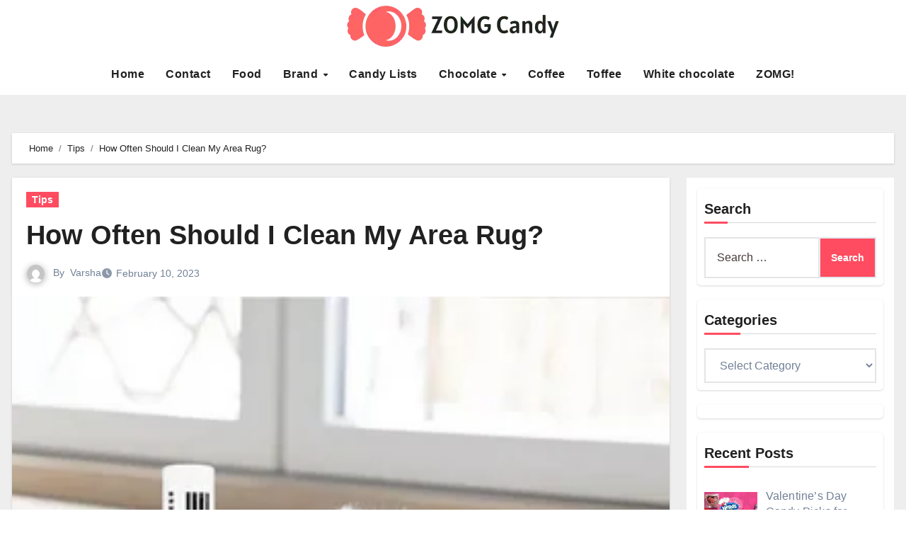

--- FILE ---
content_type: text/html; charset=UTF-8
request_url: https://zomgcandy.com/how-often-should-i-clean-my-area-rug/
body_size: 111838
content:
<!DOCTYPE html><html lang="en-US"><head><script data-no-optimize="1">var litespeed_docref=sessionStorage.getItem("litespeed_docref");litespeed_docref&&(Object.defineProperty(document,"referrer",{get:function(){return litespeed_docref}}),sessionStorage.removeItem("litespeed_docref"));</script> <meta charset="UTF-8"><meta name="viewport" content="width=device-width, initial-scale=1"><link rel="profile" href="https://gmpg.org/xfn/11"><meta name='robots' content='index, follow, max-image-preview:large, max-snippet:-1, max-video-preview:-1' /><title>How Often Should I Clean My Area Rug? - ZOMG! Candy</title><link rel="canonical" href="https://zomgcandy.com/how-often-should-i-clean-my-area-rug/" /><meta property="og:locale" content="en_US" /><meta property="og:type" content="article" /><meta property="og:title" content="How Often Should I Clean My Area Rug? - ZOMG! Candy" /><meta property="og:description" content="Area rugs are great for adding warmth and color to a room, but they need some upkeep. Getting them clean can extend their lifespan and keep them looking great for years to come. Regular vacuuming is a good way to keep your rugs clean, but they need to be deep cleaned at least once every [&hellip;]" /><meta property="og:url" content="https://zomgcandy.com/how-often-should-i-clean-my-area-rug/" /><meta property="og:site_name" content="ZOMG! Candy" /><meta property="article:published_time" content="2023-02-10T09:06:25+00:00" /><meta property="article:modified_time" content="2024-10-22T12:45:28+00:00" /><meta property="og:image" content="https://zomgcandy.com/wp-content/uploads/2023/02/rug.webp" /><meta property="og:image:width" content="320" /><meta property="og:image:height" content="320" /><meta property="og:image:type" content="image/webp" /><meta name="author" content="Varsha" /><meta name="twitter:card" content="summary_large_image" /><meta name="twitter:label1" content="Written by" /><meta name="twitter:data1" content="Varsha" /><meta name="twitter:label2" content="Est. reading time" /><meta name="twitter:data2" content="7 minutes" /> <script type="application/ld+json" class="yoast-schema-graph">{"@context":"https://schema.org","@graph":[{"@type":"Article","@id":"https://zomgcandy.com/how-often-should-i-clean-my-area-rug/#article","isPartOf":{"@id":"https://zomgcandy.com/how-often-should-i-clean-my-area-rug/"},"author":{"name":"Varsha","@id":"https://zomgcandy.com/#/schema/person/c65e9f61ea356a5113c44b969ad3c8e5"},"headline":"How Often Should I Clean My Area Rug?","datePublished":"2023-02-10T09:06:25+00:00","dateModified":"2024-10-22T12:45:28+00:00","mainEntityOfPage":{"@id":"https://zomgcandy.com/how-often-should-i-clean-my-area-rug/"},"wordCount":1335,"commentCount":0,"publisher":{"@id":"https://zomgcandy.com/#organization"},"image":{"@id":"https://zomgcandy.com/how-often-should-i-clean-my-area-rug/#primaryimage"},"thumbnailUrl":"https://zomgcandy.com/wp-content/uploads/2023/02/rug.webp","articleSection":["Tips"],"inLanguage":"en-US"},{"@type":"WebPage","@id":"https://zomgcandy.com/how-often-should-i-clean-my-area-rug/","url":"https://zomgcandy.com/how-often-should-i-clean-my-area-rug/","name":"How Often Should I Clean My Area Rug? - ZOMG! Candy","isPartOf":{"@id":"https://zomgcandy.com/#website"},"primaryImageOfPage":{"@id":"https://zomgcandy.com/how-often-should-i-clean-my-area-rug/#primaryimage"},"image":{"@id":"https://zomgcandy.com/how-often-should-i-clean-my-area-rug/#primaryimage"},"thumbnailUrl":"https://zomgcandy.com/wp-content/uploads/2023/02/rug.webp","datePublished":"2023-02-10T09:06:25+00:00","dateModified":"2024-10-22T12:45:28+00:00","breadcrumb":{"@id":"https://zomgcandy.com/how-often-should-i-clean-my-area-rug/#breadcrumb"},"inLanguage":"en-US","potentialAction":[{"@type":"ReadAction","target":["https://zomgcandy.com/how-often-should-i-clean-my-area-rug/"]}]},{"@type":"ImageObject","inLanguage":"en-US","@id":"https://zomgcandy.com/how-often-should-i-clean-my-area-rug/#primaryimage","url":"https://zomgcandy.com/wp-content/uploads/2023/02/rug.webp","contentUrl":"https://zomgcandy.com/wp-content/uploads/2023/02/rug.webp","width":320,"height":320},{"@type":"BreadcrumbList","@id":"https://zomgcandy.com/how-often-should-i-clean-my-area-rug/#breadcrumb","itemListElement":[{"@type":"ListItem","position":1,"name":"Home","item":"https://zomgcandy.com/"},{"@type":"ListItem","position":2,"name":"How Often Should I Clean My Area Rug?"}]},{"@type":"WebSite","@id":"https://zomgcandy.com/#website","url":"https://zomgcandy.com/","name":"ZOMG! Candy","description":"A candy blog with reviews and news of sugary treats and all things sweet!","publisher":{"@id":"https://zomgcandy.com/#organization"},"potentialAction":[{"@type":"SearchAction","target":{"@type":"EntryPoint","urlTemplate":"https://zomgcandy.com/?s={search_term_string}"},"query-input":{"@type":"PropertyValueSpecification","valueRequired":true,"valueName":"search_term_string"}}],"inLanguage":"en-US"},{"@type":"Organization","@id":"https://zomgcandy.com/#organization","name":"ZOMG! Candy","url":"https://zomgcandy.com/","logo":{"@type":"ImageObject","inLanguage":"en-US","@id":"https://zomgcandy.com/#/schema/logo/image/","url":"https://zomgcandy.com/wp-content/uploads/2024/08/Group-5.png","contentUrl":"https://zomgcandy.com/wp-content/uploads/2024/08/Group-5.png","width":300,"height":59,"caption":"ZOMG! Candy"},"image":{"@id":"https://zomgcandy.com/#/schema/logo/image/"}},{"@type":"Person","@id":"https://zomgcandy.com/#/schema/person/c65e9f61ea356a5113c44b969ad3c8e5","name":"Varsha","image":{"@type":"ImageObject","inLanguage":"en-US","@id":"https://zomgcandy.com/#/schema/person/image/","url":"https://zomgcandy.com/wp-content/litespeed/avatar/29235a2c5aadf919cac695b5fceac319.jpg?ver=1768192829","contentUrl":"https://zomgcandy.com/wp-content/litespeed/avatar/29235a2c5aadf919cac695b5fceac319.jpg?ver=1768192829","caption":"Varsha"},"sameAs":["mindmingles"],"url":"https://zomgcandy.com/author/varsha/"}]}</script> <link rel='dns-prefetch' href='//fonts.googleapis.com' /><link rel="alternate" type="application/rss+xml" title="ZOMG! Candy &raquo; Feed" href="https://zomgcandy.com/feed/" /><link rel="alternate" title="oEmbed (JSON)" type="application/json+oembed" href="https://zomgcandy.com/wp-json/oembed/1.0/embed?url=https%3A%2F%2Fzomgcandy.com%2Fhow-often-should-i-clean-my-area-rug%2F" /><link rel="alternate" title="oEmbed (XML)" type="text/xml+oembed" href="https://zomgcandy.com/wp-json/oembed/1.0/embed?url=https%3A%2F%2Fzomgcandy.com%2Fhow-often-should-i-clean-my-area-rug%2F&#038;format=xml" /><style id='wp-img-auto-sizes-contain-inline-css' type='text/css'>img:is([sizes=auto i],[sizes^="auto," i]){contain-intrinsic-size:3000px 1500px}
/*# sourceURL=wp-img-auto-sizes-contain-inline-css */</style><link data-optimized="2" rel="stylesheet" href="https://zomgcandy.com/wp-content/litespeed/css/06c33dc8f9f2b59a64b4821cbaec29b6.css?ver=8096c" /><style id='global-styles-inline-css' type='text/css'>:root{--wp--preset--aspect-ratio--square: 1;--wp--preset--aspect-ratio--4-3: 4/3;--wp--preset--aspect-ratio--3-4: 3/4;--wp--preset--aspect-ratio--3-2: 3/2;--wp--preset--aspect-ratio--2-3: 2/3;--wp--preset--aspect-ratio--16-9: 16/9;--wp--preset--aspect-ratio--9-16: 9/16;--wp--preset--color--black: #000000;--wp--preset--color--cyan-bluish-gray: #abb8c3;--wp--preset--color--white: #ffffff;--wp--preset--color--pale-pink: #f78da7;--wp--preset--color--vivid-red: #cf2e2e;--wp--preset--color--luminous-vivid-orange: #ff6900;--wp--preset--color--luminous-vivid-amber: #fcb900;--wp--preset--color--light-green-cyan: #7bdcb5;--wp--preset--color--vivid-green-cyan: #00d084;--wp--preset--color--pale-cyan-blue: #8ed1fc;--wp--preset--color--vivid-cyan-blue: #0693e3;--wp--preset--color--vivid-purple: #9b51e0;--wp--preset--gradient--vivid-cyan-blue-to-vivid-purple: linear-gradient(135deg,rgb(6,147,227) 0%,rgb(155,81,224) 100%);--wp--preset--gradient--light-green-cyan-to-vivid-green-cyan: linear-gradient(135deg,rgb(122,220,180) 0%,rgb(0,208,130) 100%);--wp--preset--gradient--luminous-vivid-amber-to-luminous-vivid-orange: linear-gradient(135deg,rgb(252,185,0) 0%,rgb(255,105,0) 100%);--wp--preset--gradient--luminous-vivid-orange-to-vivid-red: linear-gradient(135deg,rgb(255,105,0) 0%,rgb(207,46,46) 100%);--wp--preset--gradient--very-light-gray-to-cyan-bluish-gray: linear-gradient(135deg,rgb(238,238,238) 0%,rgb(169,184,195) 100%);--wp--preset--gradient--cool-to-warm-spectrum: linear-gradient(135deg,rgb(74,234,220) 0%,rgb(151,120,209) 20%,rgb(207,42,186) 40%,rgb(238,44,130) 60%,rgb(251,105,98) 80%,rgb(254,248,76) 100%);--wp--preset--gradient--blush-light-purple: linear-gradient(135deg,rgb(255,206,236) 0%,rgb(152,150,240) 100%);--wp--preset--gradient--blush-bordeaux: linear-gradient(135deg,rgb(254,205,165) 0%,rgb(254,45,45) 50%,rgb(107,0,62) 100%);--wp--preset--gradient--luminous-dusk: linear-gradient(135deg,rgb(255,203,112) 0%,rgb(199,81,192) 50%,rgb(65,88,208) 100%);--wp--preset--gradient--pale-ocean: linear-gradient(135deg,rgb(255,245,203) 0%,rgb(182,227,212) 50%,rgb(51,167,181) 100%);--wp--preset--gradient--electric-grass: linear-gradient(135deg,rgb(202,248,128) 0%,rgb(113,206,126) 100%);--wp--preset--gradient--midnight: linear-gradient(135deg,rgb(2,3,129) 0%,rgb(40,116,252) 100%);--wp--preset--font-size--small: 13px;--wp--preset--font-size--medium: 20px;--wp--preset--font-size--large: 36px;--wp--preset--font-size--x-large: 42px;--wp--preset--spacing--20: 0.44rem;--wp--preset--spacing--30: 0.67rem;--wp--preset--spacing--40: 1rem;--wp--preset--spacing--50: 1.5rem;--wp--preset--spacing--60: 2.25rem;--wp--preset--spacing--70: 3.38rem;--wp--preset--spacing--80: 5.06rem;--wp--preset--shadow--natural: 6px 6px 9px rgba(0, 0, 0, 0.2);--wp--preset--shadow--deep: 12px 12px 50px rgba(0, 0, 0, 0.4);--wp--preset--shadow--sharp: 6px 6px 0px rgba(0, 0, 0, 0.2);--wp--preset--shadow--outlined: 6px 6px 0px -3px rgb(255, 255, 255), 6px 6px rgb(0, 0, 0);--wp--preset--shadow--crisp: 6px 6px 0px rgb(0, 0, 0);}:where(.is-layout-flex){gap: 0.5em;}:where(.is-layout-grid){gap: 0.5em;}body .is-layout-flex{display: flex;}.is-layout-flex{flex-wrap: wrap;align-items: center;}.is-layout-flex > :is(*, div){margin: 0;}body .is-layout-grid{display: grid;}.is-layout-grid > :is(*, div){margin: 0;}:where(.wp-block-columns.is-layout-flex){gap: 2em;}:where(.wp-block-columns.is-layout-grid){gap: 2em;}:where(.wp-block-post-template.is-layout-flex){gap: 1.25em;}:where(.wp-block-post-template.is-layout-grid){gap: 1.25em;}.has-black-color{color: var(--wp--preset--color--black) !important;}.has-cyan-bluish-gray-color{color: var(--wp--preset--color--cyan-bluish-gray) !important;}.has-white-color{color: var(--wp--preset--color--white) !important;}.has-pale-pink-color{color: var(--wp--preset--color--pale-pink) !important;}.has-vivid-red-color{color: var(--wp--preset--color--vivid-red) !important;}.has-luminous-vivid-orange-color{color: var(--wp--preset--color--luminous-vivid-orange) !important;}.has-luminous-vivid-amber-color{color: var(--wp--preset--color--luminous-vivid-amber) !important;}.has-light-green-cyan-color{color: var(--wp--preset--color--light-green-cyan) !important;}.has-vivid-green-cyan-color{color: var(--wp--preset--color--vivid-green-cyan) !important;}.has-pale-cyan-blue-color{color: var(--wp--preset--color--pale-cyan-blue) !important;}.has-vivid-cyan-blue-color{color: var(--wp--preset--color--vivid-cyan-blue) !important;}.has-vivid-purple-color{color: var(--wp--preset--color--vivid-purple) !important;}.has-black-background-color{background-color: var(--wp--preset--color--black) !important;}.has-cyan-bluish-gray-background-color{background-color: var(--wp--preset--color--cyan-bluish-gray) !important;}.has-white-background-color{background-color: var(--wp--preset--color--white) !important;}.has-pale-pink-background-color{background-color: var(--wp--preset--color--pale-pink) !important;}.has-vivid-red-background-color{background-color: var(--wp--preset--color--vivid-red) !important;}.has-luminous-vivid-orange-background-color{background-color: var(--wp--preset--color--luminous-vivid-orange) !important;}.has-luminous-vivid-amber-background-color{background-color: var(--wp--preset--color--luminous-vivid-amber) !important;}.has-light-green-cyan-background-color{background-color: var(--wp--preset--color--light-green-cyan) !important;}.has-vivid-green-cyan-background-color{background-color: var(--wp--preset--color--vivid-green-cyan) !important;}.has-pale-cyan-blue-background-color{background-color: var(--wp--preset--color--pale-cyan-blue) !important;}.has-vivid-cyan-blue-background-color{background-color: var(--wp--preset--color--vivid-cyan-blue) !important;}.has-vivid-purple-background-color{background-color: var(--wp--preset--color--vivid-purple) !important;}.has-black-border-color{border-color: var(--wp--preset--color--black) !important;}.has-cyan-bluish-gray-border-color{border-color: var(--wp--preset--color--cyan-bluish-gray) !important;}.has-white-border-color{border-color: var(--wp--preset--color--white) !important;}.has-pale-pink-border-color{border-color: var(--wp--preset--color--pale-pink) !important;}.has-vivid-red-border-color{border-color: var(--wp--preset--color--vivid-red) !important;}.has-luminous-vivid-orange-border-color{border-color: var(--wp--preset--color--luminous-vivid-orange) !important;}.has-luminous-vivid-amber-border-color{border-color: var(--wp--preset--color--luminous-vivid-amber) !important;}.has-light-green-cyan-border-color{border-color: var(--wp--preset--color--light-green-cyan) !important;}.has-vivid-green-cyan-border-color{border-color: var(--wp--preset--color--vivid-green-cyan) !important;}.has-pale-cyan-blue-border-color{border-color: var(--wp--preset--color--pale-cyan-blue) !important;}.has-vivid-cyan-blue-border-color{border-color: var(--wp--preset--color--vivid-cyan-blue) !important;}.has-vivid-purple-border-color{border-color: var(--wp--preset--color--vivid-purple) !important;}.has-vivid-cyan-blue-to-vivid-purple-gradient-background{background: var(--wp--preset--gradient--vivid-cyan-blue-to-vivid-purple) !important;}.has-light-green-cyan-to-vivid-green-cyan-gradient-background{background: var(--wp--preset--gradient--light-green-cyan-to-vivid-green-cyan) !important;}.has-luminous-vivid-amber-to-luminous-vivid-orange-gradient-background{background: var(--wp--preset--gradient--luminous-vivid-amber-to-luminous-vivid-orange) !important;}.has-luminous-vivid-orange-to-vivid-red-gradient-background{background: var(--wp--preset--gradient--luminous-vivid-orange-to-vivid-red) !important;}.has-very-light-gray-to-cyan-bluish-gray-gradient-background{background: var(--wp--preset--gradient--very-light-gray-to-cyan-bluish-gray) !important;}.has-cool-to-warm-spectrum-gradient-background{background: var(--wp--preset--gradient--cool-to-warm-spectrum) !important;}.has-blush-light-purple-gradient-background{background: var(--wp--preset--gradient--blush-light-purple) !important;}.has-blush-bordeaux-gradient-background{background: var(--wp--preset--gradient--blush-bordeaux) !important;}.has-luminous-dusk-gradient-background{background: var(--wp--preset--gradient--luminous-dusk) !important;}.has-pale-ocean-gradient-background{background: var(--wp--preset--gradient--pale-ocean) !important;}.has-electric-grass-gradient-background{background: var(--wp--preset--gradient--electric-grass) !important;}.has-midnight-gradient-background{background: var(--wp--preset--gradient--midnight) !important;}.has-small-font-size{font-size: var(--wp--preset--font-size--small) !important;}.has-medium-font-size{font-size: var(--wp--preset--font-size--medium) !important;}.has-large-font-size{font-size: var(--wp--preset--font-size--large) !important;}.has-x-large-font-size{font-size: var(--wp--preset--font-size--x-large) !important;}
/*# sourceURL=global-styles-inline-css */</style><style id='classic-theme-styles-inline-css' type='text/css'>/*! This file is auto-generated */
.wp-block-button__link{color:#fff;background-color:#32373c;border-radius:9999px;box-shadow:none;text-decoration:none;padding:calc(.667em + 2px) calc(1.333em + 2px);font-size:1.125em}.wp-block-file__button{background:#32373c;color:#fff;text-decoration:none}
/*# sourceURL=/wp-includes/css/classic-themes.min.css */</style><style id='ez-toc-inline-css' type='text/css'>div#ez-toc-container .ez-toc-title {font-size: 120%;}div#ez-toc-container .ez-toc-title {font-weight: 500;}div#ez-toc-container ul li , div#ez-toc-container ul li a {font-size: 95%;}div#ez-toc-container ul li , div#ez-toc-container ul li a {font-weight: 500;}div#ez-toc-container nav ul ul li {font-size: 90%;}.ez-toc-box-title {font-weight: bold; margin-bottom: 10px; text-align: center; text-transform: uppercase; letter-spacing: 1px; color: #666; padding-bottom: 5px;position:absolute;top:-4%;left:5%;background-color: inherit;transition: top 0.3s ease;}.ez-toc-box-title.toc-closed {top:-25%;}
/*# sourceURL=ez-toc-inline-css */</style> <script type="litespeed/javascript" data-src="https://zomgcandy.com/wp-includes/js/jquery/jquery.min.js" id="jquery-core-js"></script> <link rel="https://api.w.org/" href="https://zomgcandy.com/wp-json/" /><link rel="alternate" title="JSON" type="application/json" href="https://zomgcandy.com/wp-json/wp/v2/posts/24929" /><link rel="EditURI" type="application/rsd+xml" title="RSD" href="https://zomgcandy.com/xmlrpc.php?rsd" /><meta name="generator" content="WordPress 6.9" /><link rel='shortlink' href='https://zomgcandy.com/?p=24929' /><style>.bs-blog-post p:nth-of-type(1)::first-letter {
        display: none;
    }</style><style type="text/css" id="custom-background-css">:root {
            --wrap-color: #eee        }</style> <script type="litespeed/javascript">var clicky_custom=clicky_custom||{};clicky_custom.outbound_pattern=['/go/','/out/']</script> <script type="litespeed/javascript" data-src="//static.getclicky.com/101225031.js"></script> <style type="text/css">.site-title,
            .site-description {
                position: absolute;
                clip: rect(1px, 1px, 1px, 1px);
            }</style><meta name="rankz-verification" content="XOLXXLJGtoU8EYQ5"><meta name="pressbay-verify" content="78DJBLq7L75Fq9I1pFLp"><meta name="oMO7BM" content="NwbX8G" /> <script data-ad-client="ca-pub-6226408454938172" type="litespeed/javascript" data-src="https://pagead2.googlesyndication.com/pagead/js/adsbygoogle.js"></script> <meta name="google-site-verification" content="KhiBnL9UJPythVjhrqYgTMKFzXIuQ5vRD13D20q1-hI" /><meta name="posticywebsite" content="rUN9FfPcLG3y2OBdhRYXQfnIkhNZGd">
 <script type="litespeed/javascript" data-src="https://www.googletagmanager.com/gtag/js?id=G-8LNH9K2RRK"></script> <script type="litespeed/javascript">window.dataLayer=window.dataLayer||[];function gtag(){dataLayer.push(arguments)}
gtag('js',new Date());gtag('config','G-8LNH9K2RRK')</script><link rel="icon" href="https://zomgcandy.com/wp-content/uploads/2024/08/zomg-candy-favicon-color-1.png" sizes="32x32" /><link rel="icon" href="https://zomgcandy.com/wp-content/uploads/2024/08/zomg-candy-favicon-color-1.png" sizes="192x192" /><link rel="apple-touch-icon" href="https://zomgcandy.com/wp-content/uploads/2024/08/zomg-candy-favicon-color-1.png" /><meta name="msapplication-TileImage" content="https://zomgcandy.com/wp-content/uploads/2024/08/zomg-candy-favicon-color-1.png" /><style type="text/css" id="wp-custom-css">.textwidget.custom-html-widget img {
    width: auto !important;
    height: 65px;
}
.bs-widget {
    border-radius: 5px !important;
    padding: 10px !important;
    margin-bottom: 20px !important;
}
div#sidebar-right {
    background: #fff !important;
    padding: 15px !important;
}
nav.navbar.navbar-expand-lg .container {
    display: block !important;
}
.site-logo img {
    width: 300px !important;
    height:auto;
}
.site-logo {
    text-align: center;
    margin-bottom: 17px;
}
.custom-sidebar {
    display: none;
}
.home .custom-sidebar{
    display:block;
}
p {
    text-decoration: none;
}
a {
   text-decoration: none;
}
.bs-head-detail {
	display:none !important;
}
.single-post .bs-blog-post .bs-blog-thumb img {
    width: 100% !important;
}
.footer-logo .site-branding-text {
    display: none;
}
.footer-logo .site-logo{
    text-align:left;
}
.footer .bs-footer-bottom-area {
    background: #ddd;
	display:none;
}
.bs-footer-copyright {
    padding: 20px;
}
.bs-footer-copyright p{
    margin-bottom:0 !important;
    text-align: center;
}
h3, .h3 {
    font-size: 24px;
}</style></head><body class="wp-singular post-template-default single single-post postid-24929 single-format-standard wp-custom-logo wp-embed-responsive wp-theme-blogus wp-child-theme-blogpaper  ta-hide-date-author-in-list defaultcolor" ><div id="page" class="site">
<a class="skip-link screen-reader-text" href="#content">
Skip to content</a><div class="wrapper" id="custom-background-css"><header class="bs-headtwo"><div class="bs-head-detail d-none d-lg-block"><div class="container"><div class="row align-items-center"><div class="col-lg-6"></div><div class="col-lg-6"></div></div></div></div><div class="clearfix"></div><div class="bs-menu-full"><nav class="navbar navbar-expand-lg navbar-wp"><div class="container"><div class="m-header align-items-center">
<button class="navbar-toggler x collapsed" type="button" data-bs-toggle="collapse"
data-bs-target="#navbar-wp" aria-controls="navbar-wp" aria-expanded="false"
aria-label="Toggle navigation">
<span class="icon-bar"></span>
<span class="icon-bar"></span>
<span class="icon-bar"></span>
</button><div class="navbar-header"><div class="site-logo">
<a href="https://zomgcandy.com/" class="navbar-brand" rel="home"><img data-lazyloaded="1" src="[data-uri]" width="300" height="59" data-src="https://zomgcandy.com/wp-content/uploads/2024/08/Group-5.png.webp" class="custom-logo" alt="zomgcandy logo" decoding="async" /></a></div><div class="site-branding-text d-none"><div class="site-title"><a href="https://zomgcandy.com/" rel="home">ZOMG! Candy</a></div><p class="site-description">A candy blog with reviews and news of sugary treats and all things sweet!</p></div></div><div class="right-nav"></div></div><div class="navbar-header d-none d-lg-block"><div class="site-logo">
<a href="https://zomgcandy.com/" class="navbar-brand" rel="home"><img data-lazyloaded="1" src="[data-uri]" width="300" height="59" data-src="https://zomgcandy.com/wp-content/uploads/2024/08/Group-5.png.webp" class="custom-logo" alt="zomgcandy logo" decoding="async" /></a></div><div class="site-branding-text d-none"><p class="site-title"> <a href="https://zomgcandy.com/" rel="home">ZOMG! Candy</a></p><p class="site-description">A candy blog with reviews and news of sugary treats and all things sweet!</p></div></div><div class="collapse navbar-collapse" id="navbar-wp"><ul id="menu-main-menu-sam" class="nav navbar-nav mx-auto "><li id="menu-item-9673" class="menu-item menu-item-type-custom menu-item-object-custom menu-item-home menu-item-9673"><a class="nav-link" title="Home" href="https://zomgcandy.com/">Home</a></li><li id="menu-item-9674" class="menu-item menu-item-type-post_type menu-item-object-page menu-item-9674"><a class="nav-link" title="Contact" href="https://zomgcandy.com/contact-me/">Contact</a></li><li id="menu-item-9675" class="menu-item menu-item-type-taxonomy menu-item-object-category menu-item-9675"><a class="nav-link" title="Food" href="https://zomgcandy.com/category/brand/food/">Food</a></li><li id="menu-item-44064" class="menu-item menu-item-type-taxonomy menu-item-object-category menu-item-has-children menu-item-44064 dropdown"><a class="nav-link" title="Brand" href="https://zomgcandy.com/category/brand/" data-toggle="dropdown" class="dropdown-toggle">Brand </a><ul role="menu" class=" dropdown-menu"><li id="menu-item-44065" class="menu-item menu-item-type-taxonomy menu-item-object-category menu-item-44065"><a class="dropdown-item" title="Annabelle&#039;s" href="https://zomgcandy.com/category/brand/annabelles/">Annabelle&#8217;s</a></li><li id="menu-item-44066" class="menu-item menu-item-type-taxonomy menu-item-object-category menu-item-44066"><a class="dropdown-item" title="Cadbury" href="https://zomgcandy.com/category/brand/cadbury/">Cadbury</a></li><li id="menu-item-44067" class="menu-item menu-item-type-taxonomy menu-item-object-category menu-item-44067"><a class="dropdown-item" title="Cafferel" href="https://zomgcandy.com/category/brand/cafferel/">Cafferel</a></li><li id="menu-item-44068" class="menu-item menu-item-type-taxonomy menu-item-object-category menu-item-44068"><a class="dropdown-item" title="Charles Chocolates" href="https://zomgcandy.com/category/brand/charles-chocolates/">Charles Chocolates</a></li><li id="menu-item-44069" class="menu-item menu-item-type-taxonomy menu-item-object-category menu-item-44069"><a class="dropdown-item" title="Chocolove" href="https://zomgcandy.com/category/brand/chocolove/">Chocolove</a></li></ul></li><li id="menu-item-44070" class="menu-item menu-item-type-taxonomy menu-item-object-category menu-item-44070"><a class="nav-link" title="Candy Lists" href="https://zomgcandy.com/category/candy-lists/">Candy Lists</a></li><li id="menu-item-44073" class="menu-item menu-item-type-taxonomy menu-item-object-category menu-item-has-children menu-item-44073 dropdown"><a class="nav-link" title="Chocolate" href="https://zomgcandy.com/category/type/chocolate/" data-toggle="dropdown" class="dropdown-toggle">Chocolate </a><ul role="menu" class=" dropdown-menu"><li id="menu-item-44071" class="menu-item menu-item-type-taxonomy menu-item-object-category menu-item-44071"><a class="dropdown-item" title="Caramel" href="https://zomgcandy.com/category/type/caramel/">Caramel</a></li><li id="menu-item-44072" class="menu-item menu-item-type-taxonomy menu-item-object-category menu-item-44072"><a class="dropdown-item" title="Chewy" href="https://zomgcandy.com/category/type/chewy/">Chewy</a></li><li id="menu-item-44078" class="menu-item menu-item-type-taxonomy menu-item-object-category menu-item-44078"><a class="dropdown-item" title="Yogurt" href="https://zomgcandy.com/category/type/yogurt/">Yogurt</a></li><li id="menu-item-44080" class="menu-item menu-item-type-taxonomy menu-item-object-category menu-item-44080"><a class="dropdown-item" title="Wonka" href="https://zomgcandy.com/category/brand/nestle/wonka/">Wonka</a></li></ul></li><li id="menu-item-44074" class="menu-item menu-item-type-taxonomy menu-item-object-category menu-item-44074"><a class="nav-link" title="Coffee" href="https://zomgcandy.com/category/type/coffee/">Coffee</a></li><li id="menu-item-44076" class="menu-item menu-item-type-taxonomy menu-item-object-category menu-item-44076"><a class="nav-link" title="Toffee" href="https://zomgcandy.com/category/type/toffee/">Toffee</a></li><li id="menu-item-44077" class="menu-item menu-item-type-taxonomy menu-item-object-category menu-item-44077"><a class="nav-link" title="White chocolate" href="https://zomgcandy.com/category/type/white-chocolate/">White chocolate</a></li><li id="menu-item-44081" class="menu-item menu-item-type-taxonomy menu-item-object-category menu-item-44081"><a class="nav-link" title="ZOMG!" href="https://zomgcandy.com/category/rating/zomg/">ZOMG!</a></li></ul></div><div class="desk-header right-nav position-relative align-items-center"></div></div></nav></div></header><div class="mainfeatured mb-4"><div class="container"><div class="row"></div></div></div><main id="content" class="single-class"><div class="container"><div class="row"><div class="bs-breadcrumb-section"><div class="overlay"><div class="container"><div class="row"><nav aria-label="breadcrumb"><ol class="breadcrumb"><div role="navigation" aria-label="Breadcrumbs" class="breadcrumb-trail breadcrumbs" itemprop="breadcrumb"><ul class="breadcrumb trail-items" itemscope itemtype="http://schema.org/BreadcrumbList"><meta name="numberOfItems" content="3" /><meta name="itemListOrder" content="Ascending" /><li itemprop="itemListElement breadcrumb-item" itemscope itemtype="http://schema.org/ListItem" class="trail-item breadcrumb-item  trail-begin"><a href="https://zomgcandy.com/" rel="home" itemprop="item"><span itemprop="name">Home</span></a><meta itemprop="position" content="1" /></li><li itemprop="itemListElement breadcrumb-item" itemscope itemtype="http://schema.org/ListItem" class="trail-item breadcrumb-item "><a href="https://zomgcandy.com/category/tips/" itemprop="item"><span itemprop="name">Tips</span></a><meta itemprop="position" content="2" /></li><li itemprop="itemListElement breadcrumb-item" itemscope itemtype="http://schema.org/ListItem" class="trail-item breadcrumb-item  trail-end"><span itemprop="name"><span itemprop="name">How Often Should I Clean My Area Rug?</span></span><meta itemprop="position" content="3" /></li></ul></div></ol></nav></div></div></div></div><div class="col-lg-9"><div class="bs-blog-post single"><div class="bs-header"><div class="bs-blog-category">
<a class="blogus-categories category-color-1" href="https://zomgcandy.com/category/tips/" alt="View all posts in Tips">
Tips
</a></div><h1 class="title">
<a href="https://zomgcandy.com/how-often-should-i-clean-my-area-rug/" title="Permalink to: How Often Should I Clean My Area Rug?">
How Often Should I Clean My Area Rug?                        </a></h1><div class="bs-info-author-block"><div class="bs-blog-meta mb-0">
<span class="bs-author">
<a class="auth" href="https://zomgcandy.com/author/varsha/">
<img data-lazyloaded="1" src="[data-uri]" alt='' data-src='https://zomgcandy.com/wp-content/litespeed/avatar/9e44e3463aa227305c1a9f52786f62fc.jpg?ver=1768192830' data-srcset='https://zomgcandy.com/wp-content/litespeed/avatar/a0bf630ae50ba3ddd43bc43e35f1c2f5.jpg?ver=1768192830 2x' class='avatar avatar-150 photo' height='150' width='150' decoding='async'/>                                    </a>
By                                    <a class="ms-1" href="https://zomgcandy.com/author/varsha/">
Varsha                                    </a>
</span>
<span class="bs-blog-date">
<a href="https://zomgcandy.com/2023/02/"><time datetime="">February 10, 2023</time></a>
</span></div></div></div><div class="bs-blog-thumb"><img data-lazyloaded="1" src="[data-uri]" width="320" height="320" data-src="https://zomgcandy.com/wp-content/uploads/2023/02/rug.webp" class="img-fluid attachment-full size-full wp-post-image" alt="" decoding="async" fetchpriority="high" data-srcset="https://zomgcandy.com/wp-content/uploads/2023/02/rug.webp 320w, https://zomgcandy.com/wp-content/uploads/2023/02/rug-300x300.webp 300w, https://zomgcandy.com/wp-content/uploads/2023/02/rug-150x150.webp 150w" data-sizes="(max-width: 320px) 100vw, 320px" /></div><article class="small single"><p><span style="font-weight: 400;">Area rugs are great for adding warmth and color to a room, but they need some upkeep. Getting them clean can extend their lifespan and keep them looking great for years to come.</span></p><p><span style="font-weight: 400;">Regular vacuuming is a good way to keep your rugs clean, but they need to be deep cleaned at least once every 12-18 months. This frequency of carpet cleaning will get rid of the accumulated dirt and dust that can build up over time.</span></p><p><b>High-traffic areas</b></p><p><span style="font-weight: 400;">There is no single answer to this question. It varies from home to home and depends on how much traffic your area rug sees. Itâ€™s a good bet that youâ€™ll need to have it professionally cleaned on a regular basis. For example, most homeowners would be well served by having it shampooed and steamed at least once a year. Likewise, the best option is to vacuum it at least once a week to prevent sand and grime from being blown around by the wind. If your carpets are in need of a little TLC, our team of </span><a href="https://valleycarpetcleaning.com/area-rug-cleaning/" target="_blank" rel="noopener"><span style="font-weight: 400;">area rug cleaning</span></a><span style="font-weight: 400;"> experts is standing by ready to assist you in the task.</span></p><p><span style="font-weight: 400;">If you are looking to get your rugs the shiniest shine theyâ€™ve ever had, give us a call today!</span></p><p><b>Allergens</b></p><p><span style="font-weight: 400;">Allergens are substances that trigger the immune system in people who are sensitive to them. These can include pollen, certain foods, dust mites, animal dander, and mold spores.</span></p><p><span style="font-weight: 400;">All of these allergens are usually harmless to most people, but for those who are <a href="https://en.wikipedia.org/wiki/Allergy" target="_blank" rel="noopener">allergic</a>, they can cause a number of symptoms. Symptoms can range from mild to severe, and may even be life-threatening in rare cases.</span></p><p><span style="font-weight: 400;">The immune system identifies and reacts to these allergens by picking them up through antigen-presenting cells, which are special cells that help the bodyâ€™s immune system identify and fight invading substances. The body then releases histamines to try to get rid of the allergens.</span></p><p><span style="font-weight: 400;">However, if the allergens are not removed by the immune system, the allergy-triggering substance can build up in the skin and airways. This can lead to skin problems such as dermatitis, eczema, or hives.</span></p><p><span style="font-weight: 400;">Besides skin problems, people who are exposed to allergens in the environment can also develop asthma or another respiratory disorder. These conditions are generally triggered by breathing in airborne allergens such as dust, pollen, or pet dander.</span></p><p><span style="font-weight: 400;">While many of these allergens are a direct result of air pollution, they can also come from the products that people use around their homes. For example, food items, such as nuts, seeds, and shellfish can all be potential allergens in the home.</span></p><p><span style="font-weight: 400;">One of the best ways to ensure that your rug is free from these allergens is to clean it regularly. This can be done by vacuuming it every two weeks, or by having it professionally cleaned.</span></p><p><span style="font-weight: 400;">A dirty rug will release allergens into the air that can then be inhaled into your lungs, which is not good for you. These allergens can cause a number of different types of allergic reactions, including rhinitis (allergic rhinitis), sinusitis, or asthma.</span></p><p><span style="font-weight: 400;">Another common problem related to a dirty area rug is athleteâ€™s foot, a fungal infection that develops on the feet when they are in contact with itchy areas. This can be a serious problem for people with sensitive skin and should be addressed immediately.</span></p><p><b>Pets</b></p><p><span style="font-weight: 400;">Pets are great additions to any home, but they can also bring in a lot of dirt and grime. They can track in dirt, mud, and even pollen from the outside world when they come in from outside, and they can have accidents as well, which can stain your area rug and leave a bad smell.</span></p><p><span style="font-weight: 400;">It is best to clean your area rugs as soon as they start to look dirty or have an odor. You can check this by either performing a dust test or a smell test.</span></p><p><span style="font-weight: 400;">A dust test involves lifting a corner of the rug and shaking it around. If you see a large amount of dust on the surface, it is time to get your rug professionally cleaned.</span></p><p><span style="font-weight: 400;">The Smell Test is similar, but it involves getting up close to the carpet and sniffing it. If you can&#8217;t find the source of the smell, it is likely that it needs to be cleaned as well.</span></p><p><span style="font-weight: 400;">Another good idea is to purchase a pad for your area rug. This will prevent urine stains from becoming permanent.</span></p><p><span style="font-weight: 400;">Depending on the amount of traffic in your house, you should have your area rugs professionally cleaned every 6 months to a year. This is especially important if you have any pets in the home or have people who have allergies or respiratory problems.</span></p><p><span style="font-weight: 400;">Shedding contamination: Dogs and cats shed hair constantly, which can collect on your area rugs. This is why it is important to vacuum regularly to keep your area rugs looking their best. <a href="https://mychouchou.co.uk/blog/how-to-keep-a-house-clean-with-dogs-12-tips-for-a-tidy-home" target="_blank" rel="noopener">Knowing how to keep a house clean with dogs</a> and cats involves frequent vacuuming and regular cleaning to manage shedding and maintain a tidy home.</span></p><p><span style="font-weight: 400;">This can be done by using a specialized vacuum cleaner designed for pet owners or buying a specialized brush that will pick up shedding fur and dander.</span></p><p><span style="font-weight: 400;">The dander and hair from your pets can cause irritation to you and other family members in the house, so it is important to remove these pollutants as often as possible. This is especially important if you have young children in the house, as they may shake off the dander more than adults do.</span></p><p><span style="font-weight: 400;">Besides dander, your pets can also leave behind feces and vomit that can be difficult to remove. These substances will damage your rugs and may require professional help to remove them.</span></p><p><b>Water spills</b></p><p><span style="font-weight: 400;">Generally, area rugs need to be vacuumed twice a week to keep grit and dirt from penetrating the fibers. This will also keep the rug&#8217;s protective pad from absorbing moisture and leaving watermarks on the floor beneath it.</span></p><p><span style="font-weight: 400;">If a spill occurs, immediately blot it up with a clean cloth or paper towel. This is important because rubbing the stain can set it deeper into the rug, making it more difficult to remove.</span></p><p><span style="font-weight: 400;">After blotting up the liquid, sanitize the spilled material by gently spraying it with a mild disinfectant solution. Avoid using bleach or a cleaning agent that contains bleach as this will weaken the rug&#8217;s fibers and may mess with the colors.</span></p><p><span style="font-weight: 400;">For stains that are still fresh, dab them with a clean piece of white paper or cloth that has been dipped into a solution of liquid dish soap and warm water. Use a small amount of the solution and start at the outer edge of the stained area, working inward. Continue blotting until the stain is no longer visible and there are no traces of the liquid on the towel.</span></p><p><span style="font-weight: 400;">Another good option for removing a new spill is to sprinkle baking soda over the area. This will help neutralize the stain and also eliminate odors.</span></p><p><span style="font-weight: 400;">Once the stain has been removed, you can dry it off. To speed up the process, elevate the area where the spill occurred with books or plastic bowls. This will encourage air circulation and also help to remove any remaining odors from the rug.</span></p><p><span style="font-weight: 400;">When you are done, place the rug over a thick towel to dry it. This helps to keep the rug from getting wet again and will prevent mold from growing on the carpet.</span></p><p><span style="font-weight: 400;">You can also take the rug outdoors and hang it on a clothesline to beat the stain out. This works for some types of stains, but not all.</span></p><p><span style="font-weight: 400;">Spills must be cleaned up as soon as possible, especially if they are from liquids like wine, beer, fruity drinks or urine. If the stain is left, it can become very hard to remove and may even rot the warp or weft fabric of the rug. This can be costly to repair.</span></p><div class="clearfix mb-3"></div><nav class="navigation post-navigation" aria-label="Posts"><h2 class="screen-reader-text">Post navigation</h2><div class="nav-links"><div class="nav-previous"><a href="https://zomgcandy.com/how-to-become-a-power-bi-developer/" rel="prev"><div class="fas fa-angle-double-left"></div><span> How To Become a Power BI Developer?</span></a></div><div class="nav-next"><a href="https://zomgcandy.com/what-to-expect-from-an-ac-tune-up/" rel="next"><span>What to Expect From an AC Tune Up </span><div class="fas fa-angle-double-right"></div></a></div></div></nav></article></div><div class="bs-info-author-block py-4 px-3 mb-4 flex-column justify-content-center text-center">
<a class="bs-author-pic mb-3" href="https://zomgcandy.com/author/varsha/"><img data-lazyloaded="1" src="[data-uri]" alt='' data-src='https://zomgcandy.com/wp-content/litespeed/avatar/9e44e3463aa227305c1a9f52786f62fc.jpg?ver=1768192830' data-srcset='https://zomgcandy.com/wp-content/litespeed/avatar/a0bf630ae50ba3ddd43bc43e35f1c2f5.jpg?ver=1768192830 2x' class='avatar avatar-150 photo' height='150' width='150' loading='lazy' decoding='async'/></a><div class="flex-grow-1"><h4 class="title">By <a href ="https://zomgcandy.com/author/varsha/">Varsha</a></h4><p></p></div></div><div class="py-4 px-3 mb-4 bs-card-box bs-single-related"><div class="bs-widget-title  mb-3 relat-cls"><h4 class="title">Related Post</h4></div><div class="related-post"><div class="row"><div class="col-md-4"><div class="bs-blog-post three md back-img bshre mb-md-0"  style="background-image: url('https://zomgcandy.com/wp-content/uploads/2026/01/New-York-Parking.jpg');" >
<a class="link-div" href="https://zomgcandy.com/new-york-parking-demand-never-sleeps-can-your-system-keep-up/"></a><div class="inner"><div class="bs-blog-category">
<a class="blogus-categories category-color-1" href="https://zomgcandy.com/category/tips/" alt="View all posts in Tips">
Tips
</a></div><h4 class="title sm mb-0">
<a href="https://zomgcandy.com/new-york-parking-demand-never-sleeps-can-your-system-keep-up/" title="Permalink to: New York Parking Demand Never Sleeps — Can Your System Keep Up?">
New York Parking Demand Never Sleeps — Can Your System Keep Up?                                            </a></h4><div class="bs-blog-meta">
<span class="bs-author">
<a class="auth" href="https://zomgcandy.com/author/varsha/">
<img data-lazyloaded="1" src="[data-uri]" alt='' data-src='https://zomgcandy.com/wp-content/litespeed/avatar/9e44e3463aa227305c1a9f52786f62fc.jpg?ver=1768192830' data-srcset='https://zomgcandy.com/wp-content/litespeed/avatar/a0bf630ae50ba3ddd43bc43e35f1c2f5.jpg?ver=1768192830 2x' class='avatar avatar-150 photo' height='150' width='150' loading='lazy' decoding='async'/>Varsha            </a>
</span>
<span class="bs-blog-date">
<a href="https://zomgcandy.com/2026/01/"><time datetime="">January 9, 2026</time></a>
</span></div></div></div></div><div class="col-md-4"><div class="bs-blog-post three md back-img bshre mb-md-0"  style="background-image: url('https://zomgcandy.com/wp-content/uploads/2025/12/g-1024x683.png');" >
<a class="link-div" href="https://zomgcandy.com/plant-based-dessert-trends-that-are-winning-consumer-interest/"></a><div class="inner"><div class="bs-blog-category">
<a class="blogus-categories category-color-1" href="https://zomgcandy.com/category/tips/" alt="View all posts in Tips">
Tips
</a></div><h4 class="title sm mb-0">
<a href="https://zomgcandy.com/plant-based-dessert-trends-that-are-winning-consumer-interest/" title="Permalink to: Plant-Based Dessert Trends That Are Winning Consumer Interest">
Plant-Based Dessert Trends That Are Winning Consumer Interest                                            </a></h4><div class="bs-blog-meta">
<span class="bs-author">
<a class="auth" href="https://zomgcandy.com/author/varsha/">
<img data-lazyloaded="1" src="[data-uri]" alt='' data-src='https://zomgcandy.com/wp-content/litespeed/avatar/9e44e3463aa227305c1a9f52786f62fc.jpg?ver=1768192830' data-srcset='https://zomgcandy.com/wp-content/litespeed/avatar/a0bf630ae50ba3ddd43bc43e35f1c2f5.jpg?ver=1768192830 2x' class='avatar avatar-150 photo' height='150' width='150' loading='lazy' decoding='async'/>Varsha            </a>
</span>
<span class="bs-blog-date">
<a href="https://zomgcandy.com/2025/12/"><time datetime="">December 19, 2025</time></a>
</span></div></div></div></div><div class="col-md-4"><div class="bs-blog-post three md back-img bshre mb-md-0"  style="background-image: url('https://zomgcandy.com/wp-content/uploads/2025/12/kn-1024x783.jpg');" >
<a class="link-div" href="https://zomgcandy.com/when-should-you-replace-your-restaurant-bar-stools/"></a><div class="inner"><div class="bs-blog-category">
<a class="blogus-categories category-color-1" href="https://zomgcandy.com/category/tips/" alt="View all posts in Tips">
Tips
</a></div><h4 class="title sm mb-0">
<a href="https://zomgcandy.com/when-should-you-replace-your-restaurant-bar-stools/" title="Permalink to: When Should You Replace Your Restaurant Bar Stools">
When Should You Replace Your Restaurant Bar Stools                                            </a></h4><div class="bs-blog-meta">
<span class="bs-author">
<a class="auth" href="https://zomgcandy.com/author/varsha/">
<img data-lazyloaded="1" src="[data-uri]" alt='' data-src='https://zomgcandy.com/wp-content/litespeed/avatar/9e44e3463aa227305c1a9f52786f62fc.jpg?ver=1768192830' data-srcset='https://zomgcandy.com/wp-content/litespeed/avatar/a0bf630ae50ba3ddd43bc43e35f1c2f5.jpg?ver=1768192830 2x' class='avatar avatar-150 photo' height='150' width='150' loading='lazy' decoding='async'/>Varsha            </a>
</span>
<span class="bs-blog-date">
<a href="https://zomgcandy.com/2025/12/"><time datetime="">December 17, 2025</time></a>
</span></div></div></div></div></div></div></div></div><aside class="col-lg-3"><div id="sidebar-right" class="bs-sidebar  bs-sticky "><div id="search-7" class="bs-widget widget_search"><div class="bs-widget-title"><h2 class="title">Search</h2></div><form role="search" method="get" class="search-form" action="https://zomgcandy.com/">
<label>
<span class="screen-reader-text">Search for:</span>
<input type="search" class="search-field" placeholder="Search &hellip;" value="" name="s" />
</label>
<input type="submit" class="search-submit" value="Search" /></form></div><div id="categories-7" class="bs-widget widget_categories"><div class="bs-widget-title"><h2 class="title">Categories</h2></div><form action="https://zomgcandy.com" method="get"><label class="screen-reader-text" for="cat">Categories</label><select  name='cat' id='cat' class='postform'><option value='-1'>Select Category</option><option class="level-0" value="111">&#8212;</option><option class="level-0" value="3470">accessories</option><option class="level-0" value="3467">Accident</option><option class="level-0" value="90">aerated</option><option class="level-0" value="86">African</option><option class="level-0" value="3275">animal</option><option class="level-0" value="45">Annabelle&#8217;s</option><option class="level-0" value="2324">Apps</option><option class="level-0" value="280">Apps</option><option class="level-0" value="2402">Artificial Grassing</option><option class="level-0" value="3510">Arts</option><option class="level-0" value="46">Asian (China, Japan, and Korea)</option><option class="level-0" value="47">Australian/New Zealand</option><option class="level-0" value="1475">Automotive</option><option class="level-0" value="3135">Baby</option><option class="level-0" value="3209">Bank</option><option class="level-0" value="3245">Beauty</option><option class="level-0" value="315">Berry</option><option class="level-0" value="3398">Bitcoin</option><option class="level-0" value="3437">blog</option><option class="level-0" value="3">brand</option><option class="level-0" value="269">Business</option><option class="level-0" value="309">Bussiness</option><option class="level-0" value="48">Cacao Reserve</option><option class="level-0" value="4">Cadbury</option><option class="level-0" value="202">Candy History</option><option class="level-0" value="142">Candy Lists</option><option class="level-0" value="6">candy resource</option><option class="level-0" value="1684">Candy type</option><option class="level-0" value="3391">car</option><option class="level-0" value="49">caramel</option><option class="level-0" value="2120">career</option><option class="level-0" value="118">Charles Chocolates</option><option class="level-0" value="50">chewy</option><option class="level-0" value="326">Children and Parenting</option><option class="level-0" value="51">chocolate</option><option class="level-0" value="94">Chocolove</option><option class="level-0" value="104">Christmas</option><option class="level-0" value="3260">Cleaning</option><option class="level-0" value="3465">clothing</option><option class="level-0" value="52">coconut</option><option class="level-0" value="3522">Codere Argentina</option><option class="level-0" value="53">coffee</option><option class="level-0" value="54">compressed sugar</option><option class="level-0" value="3254">Construction</option><option class="level-0" value="55">cookie</option><option class="level-0" value="317">Cookies</option><option class="level-0" value="3262">cryptocurrency</option><option class="level-0" value="56">Dagoba</option><option class="level-0" value="3178">Dating</option><option class="level-0" value="2409">Dental</option><option class="level-0" value="3361">design</option><option class="level-0" value="314">Digital Marketing</option><option class="level-0" value="91">Dove</option><option class="level-0" value="3610">Drainage</option><option class="level-0" value="2182">Drinks</option><option class="level-0" value="3469">E-Bike</option><option class="level-0" value="102">Easter</option><option class="level-0" value="266">Education</option><option class="level-0" value="3609">Electric curtain rod</option><option class="level-0" value="3523">electricity</option><option class="level-0" value="8">Endangered Species</option><option class="level-0" value="252">Entertainment</option><option class="level-0" value="2392">Entretainment</option><option class="level-0" value="57">European</option><option class="level-0" value="58">fair trade</option><option class="level-0" value="853">Family</option><option class="level-0" value="1435">Fashion</option><option class="level-0" value="9">Ferrero</option><option class="level-0" value="3268">festival</option><option class="level-0" value="310">Finance</option><option class="level-0" value="327">fitness</option><option class="level-0" value="275">Food</option><option class="level-0" value="352">Food</option><option class="level-0" value="3564">Football</option><option class="level-0" value="316">For Home</option><option class="level-0" value="3235">Furniture</option><option class="level-0" value="372">Game</option><option class="level-0" value="3034">Gamer</option><option class="level-0" value="3466">games</option><option class="level-0" value="3241">Gaming</option><option class="level-0" value="1843">General</option><option class="level-0" value="10">Ghirardelli</option><option class="level-0" value="3468">Gifts</option><option class="level-0" value="11">giveaway</option><option class="level-0" value="95">Green &amp; Black&#8217;s</option><option class="level-0" value="121">guest post</option><option class="level-0" value="59">gum</option><option class="level-0" value="60">gummi/gummy</option><option class="level-0" value="3406">gym</option><option class="level-0" value="3608">hair</option><option class="level-0" value="103">Halloween</option><option class="level-0" value="127">Hammond&#8217;s Candies</option><option class="level-0" value="61">hard candy</option><option class="level-0" value="112">Haribo</option><option class="level-0" value="267">Health</option><option class="level-0" value="2368">Health Care</option><option class="level-0" value="13">Hebert&#8217;s</option><option class="level-0" value="120">Hedonist Artisan Chocolates</option><option class="level-0" value="14">Hershey&#8217;s</option><option class="level-0" value="62">Hispanic</option><option class="level-0" value="101">holiday</option><option class="level-0" value="268">Home</option><option class="level-0" value="1507">Home &amp; Decor</option><option class="level-0" value="3256">home decor</option><option class="level-0" value="321">Home improvement</option><option class="level-0" value="3048">Home Improvment</option><option class="level-0" value="3316">hygiene</option><option class="level-0" value="15">Ikea</option><option class="level-0" value="3407">industry</option><option class="level-0" value="3606">Insect</option><option class="level-0" value="3296">Insurance</option><option class="level-0" value="281">Internet</option><option class="level-0" value="2225">Internet</option><option class="level-0" value="3383">investment</option><option class="level-0" value="92">Israel</option><option class="level-0" value="16">Jelly Belly</option><option class="level-0" value="63">jelly candy</option><option class="level-0" value="2307">Jewellery</option><option class="level-0" value="340">Job</option><option class="level-0" value="18">Joseph Schmidt</option><option class="level-0" value="116">Just Born</option><option class="level-0" value="109">Kasugai</option><option class="level-0" value="3493">kids</option><option class="level-0" value="3568">Kitchen</option><option class="level-0" value="87">L.A. Burdick</option><option class="level-0" value="3300">labor</option><option class="level-0" value="19">Lake Champlain</option><option class="level-0" value="251">Law</option><option class="level-0" value="3326">lawyer</option><option class="level-0" value="64">licorice</option><option class="level-0" value="119">Life Savers</option><option class="level-0" value="265">Lifestyle</option><option class="level-0" value="3284">lights</option><option class="level-0" value="65">limited edition</option><option class="level-0" value="110">Lindt</option><option class="level-0" value="3308">lLifestyle</option><option class="level-0" value="3327">Loan</option><option class="level-0" value="66">M&amp;M&#8217;s</option><option class="level-0" value="3505">makeup</option><option class="level-0" value="3575">management</option><option class="level-0" value="3463">Manufacturing</option><option class="level-0" value="3033">Marketing</option><option class="level-0" value="20">Mars</option><option class="level-0" value="67">marshmallow</option><option class="level-0" value="2408">Medical</option><option class="level-0" value="21">Meiji</option><option class="level-0" value="22">Mentos</option><option class="level-0" value="3415">metal</option><option class="level-0" value="23">Michel Cluizel</option><option class="level-0" value="122">Milka</option><option class="level-0" value="68">mint</option><option class="level-0" value="3651">Misc</option><option class="level-0" value="274">Misc</option><option class="level-0" value="279">Mobile</option><option class="level-0" value="125">mockolate</option><option class="level-0" value="3548">money</option><option class="level-0" value="3334">monitor</option><option class="level-0" value="100">Morinaga</option><option class="level-0" value="2391">Movies</option><option class="level-0" value="3509">nature</option><option class="level-0" value="24">Necco</option><option class="level-0" value="25">Nestle</option><option class="level-0" value="3462">network</option><option class="level-0" value="85">Newman&#8217;s Own</option><option class="level-0" value="26">news</option><option class="level-0" value="69">not candy</option><option class="level-0" value="70">nougat</option><option class="level-0" value="71">novelty</option><option class="level-0" value="3414">Nursing</option><option class="level-0" value="72">nuts</option><option class="level-0" value="73">O</option><option class="level-0" value="74">OM</option><option class="level-0" value="75">OMG</option><option class="level-0" value="3439">online</option><option class="level-0" value="76">organic</option><option class="level-0" value="3392">Parenting</option><option class="level-0" value="3335">partner</option><option class="level-0" value="3236">Payment</option><option class="level-0" value="77">peanut butter</option><option class="level-0" value="129">Perugina</option><option class="level-0" value="3644">Pest</option><option class="level-0" value="356">Pet</option><option class="level-0" value="3261">Pets</option><option class="level-0" value="3513">photo</option><option class="level-0" value="3302">Plants</option><option class="level-0" value="3330">police</option><option class="level-0" value="27">rating</option><option class="level-0" value="2296">Real Estate</option><option class="level-0" value="28">Recchiuti</option><option class="level-0" value="78">received as gift</option><option class="level-0" value="29">Reese&#8217;s</option><option class="level-0" value="377">Relationship</option><option class="level-0" value="3244">Repair</option><option class="level-0" value="31">review</option><option class="level-0" value="115">Ritter Sport</option><option class="level-0" value="32">Russell Stover</option><option class="level-0" value="33">Russian</option><option class="level-0" value="34">Scharrfen Berger</option><option class="level-0" value="3409">school</option><option class="level-0" value="138">Seasonal</option><option class="level-0" value="3423">Security</option><option class="level-0" value="35">See&#8217;s</option><option class="level-0" value="3263">self care</option><option class="level-0" value="3355">SEO</option><option class="level-0" value="3358">Services</option><option class="level-0" value="3269">Shopping</option><option class="level-0" value="3525">sim</option><option class="level-0" value="96">single origin</option><option class="level-0" value="3438">skincare</option><option class="level-0" value="36">Skittles</option><option class="level-0" value="2891">Smart House</option><option class="level-0" value="3049">Social Media</option><option class="level-0" value="3309">Software</option><option class="level-0" value="79">Sour</option><option class="level-0" value="3350">sport</option><option class="level-0" value="37">Starburst</option><option class="level-0" value="3528">Stock Market</option><option class="level-0" value="93">Storck</option><option class="level-0" value="2995">Streaming</option><option class="level-0" value="3310">students</option><option class="level-0" value="3301">study</option><option class="level-0" value="136">Sweet</option><option class="level-0" value="336">Tattoos</option><option class="level-0" value="3397">Tax</option><option class="level-0" value="299">Tech</option><option class="level-0" value="2405">Technology</option><option class="level-0" value="2403">Tecnology</option><option class="level-0" value="3328">tent</option><option class="level-0" value="2419">Tesh</option><option class="level-0" value="38">Theo</option><option class="level-0" value="97">Thorntons</option><option class="level-0" value="331">Tipes</option><option class="level-0" value="1842">Tips</option><option class="level-0" value="80">toffee</option><option class="level-0" value="2890">Toileet</option><option class="level-0" value="325">Tools</option><option class="level-0" value="108">Tootsie Roll</option><option class="level-0" value="114">Trader Joe&#8217;s</option><option class="level-0" value="3249">Trading</option><option class="level-0" value="3534">traffic</option><option class="level-0" value="3574">Training</option><option class="level-0" value="253">travel</option><option class="level-0" value="39">type</option><option class="level-0" value="105">Valentine&#8217;s Day</option><option class="level-0" value="248">Vegan</option><option class="level-0" value="40">Vosges</option><option class="level-0" value="3267">Watch</option><option class="level-0" value="3432">Water Heater</option><option class="level-0" value="3504">website</option><option class="level-0" value="3243">Wedding</option><option class="level-0" value="2308">Wellness</option><option class="level-0" value="41">white chocolate</option><option class="level-0" value="89">Whitman&#8217;s</option><option class="level-0" value="42">Wonka</option><option class="level-0" value="3408">work</option><option class="level-0" value="43">Wrigley&#8217;s</option><option class="level-0" value="128">yogurt</option><option class="level-0" value="44">ZOMG!</option>
</select></form><script type="litespeed/javascript">((dropdownId)=>{const dropdown=document.getElementById(dropdownId);function onSelectChange(){setTimeout(()=>{if('escape'===dropdown.dataset.lastkey){return}
if(dropdown.value&&parseInt(dropdown.value)>0&&dropdown instanceof HTMLSelectElement){dropdown.parentElement.submit()}},250)}
function onKeyUp(event){if('Escape'===event.key){dropdown.dataset.lastkey='escape'}else{delete dropdown.dataset.lastkey}}
function onClick(){delete dropdown.dataset.lastkey}
dropdown.addEventListener('keyup',onKeyUp);dropdown.addEventListener('click',onClick);dropdown.addEventListener('change',onSelectChange)})("cat")</script> </div><div id="custom_html-4" class="widget_text bs-widget widget_custom_html"><div class="textwidget custom-html-widget"></div></div><div id="recent-posts-widget-with-thumbnails-3" class="bs-widget recent-posts-widget-with-thumbnails"><div id="rpwwt-recent-posts-widget-with-thumbnails-3" class="rpwwt-widget"><div class="bs-widget-title"><h2 class="title">Recent Posts</h2></div><ul><li><a href="https://zomgcandy.com/valentines-day-candy/"><img data-lazyloaded="1" src="[data-uri]" width="75" height="75" data-src="https://zomgcandy.com/wp-content/uploads/2008/02/Valentines-Day-Candy-150x150.jpg" class="attachment-75x75 size-75x75 wp-post-image" alt="Valentine’s Day Candy" decoding="async" loading="lazy" /><span class="rpwwt-post-title">Valentine’s Day Candy Picks for Romantic Moments</span></a></li><li><a href="https://zomgcandy.com/airheads-mystery-flavor/"><img data-lazyloaded="1" src="[data-uri]" width="75" height="75" data-src="https://zomgcandy.com/wp-content/uploads/2024/12/Airheads-Bites-150x150.webp" class="attachment-75x75 size-75x75 wp-post-image" alt="Airheads Bites" decoding="async" loading="lazy" /><span class="rpwwt-post-title">What is the Airheads Mystery Flavor?</span></a></li><li><a href="https://zomgcandy.com/are-nerds-gummy-clusters-halal/"><img data-lazyloaded="1" src="[data-uri]" width="75" height="75" data-src="https://zomgcandy.com/wp-content/uploads/2023/09/Are-nerds-gummy-clusters-halal-150x150.jpg" class="attachment-75x75 size-75x75 wp-post-image" alt="Are nerds gummy clusters halal" decoding="async" loading="lazy" /><span class="rpwwt-post-title">The Truth Behind Are Nerds Gummy Clusters Halal and Their Ingredients</span></a></li><li><a href="https://zomgcandy.com/are-chips-ahoy-vegan/"><img data-lazyloaded="1" src="[data-uri]" width="75" height="75" data-src="https://zomgcandy.com/wp-content/uploads/2024/08/Are-Chips-Ahoy-Vegan-150x150.jpg" class="attachment-75x75 size-75x75 wp-post-image" alt="Are Chips Ahoy Vegan" decoding="async" loading="lazy" data-srcset="https://zomgcandy.com/wp-content/uploads/2024/08/Are-Chips-Ahoy-Vegan-150x150.jpg 150w, https://zomgcandy.com/wp-content/uploads/2024/08/Are-Chips-Ahoy-Vegan-170x170.jpg 170w, https://zomgcandy.com/wp-content/uploads/2024/08/Are-Chips-Ahoy-Vegan-68x68.jpg 68w" data-sizes="auto, (max-width: 75px) 100vw, 75px" /><span class="rpwwt-post-title">Are Chips Ahoy Vegan? Taste Without Compromise on Your Diet</span></a></li><li><a href="https://zomgcandy.com/wax-candy/"><img data-lazyloaded="1" src="[data-uri]" width="75" height="75" data-src="https://zomgcandy.com/wp-content/uploads/2025/08/wax-candy-150x150.webp" class="attachment-75x75 size-75x75 wp-post-image" alt="wax candy" decoding="async" loading="lazy" /><span class="rpwwt-post-title">Wax Candy Guide: What It Is, How It&#8217;s Made, and Where to Buy</span></a></li><li><a href="https://zomgcandy.com/is-haribo-halal/"><img data-lazyloaded="1" src="[data-uri]" width="75" height="75" data-src="https://zomgcandy.com/wp-content/uploads/2023/12/Is-Haribo-halal-150x150.jpg" class="attachment-75x75 size-75x75 wp-post-image" alt="Is Haribo halal" decoding="async" loading="lazy" /><span class="rpwwt-post-title">Is Haribo Halal? Should You Eat These Chewy Candies?</span></a></li><li><a href="https://zomgcandy.com/candy-that-starts-with-d/"><img data-lazyloaded="1" src="[data-uri]" width="75" height="75" data-src="https://zomgcandy.com/wp-content/uploads/2022/07/Candy-That-Starts-With-D-150x150.jpg" class="attachment-75x75 size-75x75 wp-post-image" alt="Candy That Starts With D" decoding="async" loading="lazy" /><span class="rpwwt-post-title">Top 15 Candy That Starts With D</span></a></li></ul></div></div></div></aside></div></div></main><div class="container"><div class="row"><div class="col-12"><div class="wd-back"><div class="bs-widget-title"><h2 class="title">You Missed</h2></div><div class="missed-area"><div class="bs-blog-post three md back-img bshre mb-0"  style="background-image: url('https://zomgcandy.com/wp-content/uploads/2008/02/Valentines-Day-Candy-1024x512.jpg'); ">
<a class="link-div" href="https://zomgcandy.com/valentines-day-candy/"></a><div class="inner"><div class="bs-blog-category">
<a class="blogus-categories category-color-1" href="https://zomgcandy.com/category/holiday/valentines-day/" alt="View all posts in Valentine&#039;s Day">
Valentine&#039;s Day
</a></div><h4 class="title sm mb-0"> <a href="https://zomgcandy.com/valentines-day-candy/" title="Permalink to: Valentine’s Day Candy Picks for Romantic Moments"> Valentine’s Day Candy Picks for Romantic Moments</a></h4></div></div><div class="bs-blog-post three md back-img bshre mb-0"  style="background-image: url('https://zomgcandy.com/wp-content/uploads/2024/12/Airheads-Bites-1024x683.webp'); ">
<a class="link-div" href="https://zomgcandy.com/airheads-mystery-flavor/"></a><div class="inner"><div class="bs-blog-category">
<a class="blogus-categories category-color-1" href="https://zomgcandy.com/category/candy-history/" alt="View all posts in Candy History">
Candy History
</a>
<a class="blogus-categories category-color-1" href="https://zomgcandy.com/category/rating/zomg/" alt="View all posts in ZOMG!">
ZOMG!
</a></div><h4 class="title sm mb-0"> <a href="https://zomgcandy.com/airheads-mystery-flavor/" title="Permalink to: What is the Airheads Mystery Flavor?"> What is the Airheads Mystery Flavor?</a></h4></div></div><div class="bs-blog-post three md back-img bshre mb-0"  style="background-image: url('https://zomgcandy.com/wp-content/uploads/2023/09/Are-nerds-gummy-clusters-halal-1024x681.jpg'); ">
<a class="link-div" href="https://zomgcandy.com/are-nerds-gummy-clusters-halal/"></a><div class="inner"><div class="bs-blog-category">
<a class="blogus-categories category-color-1" href="https://zomgcandy.com/category/candy-type/" alt="View all posts in Candy type">
Candy type
</a>
<a class="blogus-categories category-color-1" href="https://zomgcandy.com/category/brand/food/" alt="View all posts in Food">
Food
</a></div><h4 class="title sm mb-0"> <a href="https://zomgcandy.com/are-nerds-gummy-clusters-halal/" title="Permalink to: The Truth Behind Are Nerds Gummy Clusters Halal and Their Ingredients"> The Truth Behind Are Nerds Gummy Clusters Halal and Their Ingredients</a></h4></div></div><div class="bs-blog-post three md back-img bshre mb-0"  style="background-image: url('https://zomgcandy.com/wp-content/uploads/2024/08/Are-Chips-Ahoy-Vegan.jpg'); ">
<a class="link-div" href="https://zomgcandy.com/are-chips-ahoy-vegan/"></a><div class="inner"><div class="bs-blog-category">
<a class="blogus-categories category-color-1" href="https://zomgcandy.com/category/brand/food/" alt="View all posts in Food">
Food
</a></div><h4 class="title sm mb-0"> <a href="https://zomgcandy.com/are-chips-ahoy-vegan/" title="Permalink to: Are Chips Ahoy Vegan? Taste Without Compromise on Your Diet"> Are Chips Ahoy Vegan? Taste Without Compromise on Your Diet</a></h4></div></div></div></div></div></div></div><footer class="footer"><div class="overlay" style="background-color: ;"><div class="bs-footer-widget-area"><div class="container"><div class="row"><div id="blogus_featured_latest_news-3" class="col-md-4 rotateInDownLeft animated bs-widget widget_blogus_featured_latest_news"><div class="bs-widget-title"><h2 class="title">Recent Post</h2></div><div class="bs-recent-blog-post"><div class="small-post"><div class="small-post-content"><h5 class="title"><a href="https://zomgcandy.com/valentines-day-candy/">Valentine’s Day Candy Picks for Romantic Moments</a></h5><div class="bs-blog-meta">
<span class="bs-blog-date">
<a href="https://zomgcandy.com/2025/11/"><time datetime="">November 4, 2025</time></a>
</span></div></div><div class="img-small-post back-img hlgr right thumbnail">
<a href="https://zomgcandy.com/valentines-day-candy/" class="post-thumbnail">
<img data-lazyloaded="1" src="[data-uri]" width="150" height="150" data-src="https://zomgcandy.com/wp-content/uploads/2008/02/Valentines-Day-Candy-150x150.jpg" class="img-fluid wp-post-image" alt="Valentine’s Day Candy" decoding="async" loading="lazy" />					</a></div></div><div class="small-post"><div class="small-post-content"><h5 class="title"><a href="https://zomgcandy.com/airheads-mystery-flavor/">What is the Airheads Mystery Flavor?</a></h5><div class="bs-blog-meta">
<span class="bs-blog-date">
<a href="https://zomgcandy.com/2025/10/"><time datetime="">October 15, 2025</time></a>
</span></div></div><div class="img-small-post back-img hlgr right thumbnail">
<a href="https://zomgcandy.com/airheads-mystery-flavor/" class="post-thumbnail">
<img data-lazyloaded="1" src="[data-uri]" width="150" height="150" data-src="https://zomgcandy.com/wp-content/uploads/2024/12/Airheads-Bites-150x150.webp" class="img-fluid wp-post-image" alt="Airheads Bites" decoding="async" loading="lazy" />					</a></div></div><div class="small-post"><div class="small-post-content"><h5 class="title"><a href="https://zomgcandy.com/are-nerds-gummy-clusters-halal/">The Truth Behind Are Nerds Gummy Clusters Halal and Their Ingredients</a></h5><div class="bs-blog-meta">
<span class="bs-blog-date">
<a href="https://zomgcandy.com/2025/10/"><time datetime="">October 15, 2025</time></a>
</span></div></div><div class="img-small-post back-img hlgr right thumbnail">
<a href="https://zomgcandy.com/are-nerds-gummy-clusters-halal/" class="post-thumbnail">
<img data-lazyloaded="1" src="[data-uri]" width="150" height="150" data-src="https://zomgcandy.com/wp-content/uploads/2023/09/Are-nerds-gummy-clusters-halal-150x150.jpg" class="img-fluid wp-post-image" alt="Are nerds gummy clusters halal" decoding="async" loading="lazy" />					</a></div></div><div class="small-post"><div class="small-post-content"><h5 class="title"><a href="https://zomgcandy.com/are-chips-ahoy-vegan/">Are Chips Ahoy Vegan? Taste Without Compromise on Your Diet</a></h5><div class="bs-blog-meta">
<span class="bs-blog-date">
<a href="https://zomgcandy.com/2025/09/"><time datetime="">September 11, 2025</time></a>
</span></div></div><div class="img-small-post back-img hlgr right thumbnail">
<a href="https://zomgcandy.com/are-chips-ahoy-vegan/" class="post-thumbnail">
<img data-lazyloaded="1" src="[data-uri]" width="150" height="150" data-src="https://zomgcandy.com/wp-content/uploads/2024/08/Are-Chips-Ahoy-Vegan-150x150.jpg" class="img-fluid wp-post-image" alt="Are Chips Ahoy Vegan" decoding="async" loading="lazy" data-srcset="https://zomgcandy.com/wp-content/uploads/2024/08/Are-Chips-Ahoy-Vegan-150x150.jpg 150w, https://zomgcandy.com/wp-content/uploads/2024/08/Are-Chips-Ahoy-Vegan-170x170.jpg 170w, https://zomgcandy.com/wp-content/uploads/2024/08/Are-Chips-Ahoy-Vegan-68x68.jpg 68w" data-sizes="auto, (max-width: 150px) 100vw, 150px" />					</a></div></div></div></div><div id="nav_menu-3" class="col-md-4 rotateInDownLeft animated bs-widget widget_nav_menu"><div class="bs-widget-title"><h2 class="title">Important Link</h2></div><div class="menu-footer-menu-container"><ul id="menu-footer-menu" class="menu"><li id="menu-item-33237" class="menu-item menu-item-type-custom menu-item-object-custom menu-item-home menu-item-33237"><a href="https://zomgcandy.com/">Home</a></li><li id="menu-item-33238" class="menu-item menu-item-type-post_type menu-item-object-page menu-item-33238"><a href="https://zomgcandy.com/about/">About</a></li><li id="menu-item-33239" class="menu-item menu-item-type-post_type menu-item-object-page menu-item-33239"><a href="https://zomgcandy.com/contact-me/">Contact</a></li><li id="menu-item-33240" class="menu-item menu-item-type-taxonomy menu-item-object-category menu-item-33240"><a href="https://zomgcandy.com/category/news/">News</a></li><li id="menu-item-33241" class="menu-item menu-item-type-taxonomy menu-item-object-category menu-item-33241"><a href="https://zomgcandy.com/category/brand/food/">Food</a></li></ul></div></div><div id="categories-8" class="col-md-4 rotateInDownLeft animated bs-widget widget_categories"><div class="bs-widget-title"><h2 class="title">Our Category</h2></div><form action="https://zomgcandy.com" method="get"><label class="screen-reader-text" for="categories-dropdown-8">Our Category</label><select  name='cat' id='categories-dropdown-8' class='postform'><option value='-1'>Select Category</option><option class="level-0" value="111">&#8212;&nbsp;&nbsp;(70)</option><option class="level-0" value="3470">accessories&nbsp;&nbsp;(6)</option><option class="level-0" value="3467">Accident&nbsp;&nbsp;(19)</option><option class="level-0" value="90">aerated&nbsp;&nbsp;(6)</option><option class="level-0" value="86">African&nbsp;&nbsp;(3)</option><option class="level-0" value="3275">animal&nbsp;&nbsp;(13)</option><option class="level-0" value="45">Annabelle&#8217;s&nbsp;&nbsp;(2)</option><option class="level-0" value="2324">Apps&nbsp;&nbsp;(15)</option><option class="level-0" value="280">Apps&nbsp;&nbsp;(5)</option><option class="level-0" value="2402">Artificial Grassing&nbsp;&nbsp;(1)</option><option class="level-0" value="3510">Arts&nbsp;&nbsp;(7)</option><option class="level-0" value="46">Asian (China, Japan, and Korea)&nbsp;&nbsp;(84)</option><option class="level-0" value="47">Australian/New Zealand&nbsp;&nbsp;(6)</option><option class="level-0" value="1475">Automotive&nbsp;&nbsp;(42)</option><option class="level-0" value="3135">Baby&nbsp;&nbsp;(7)</option><option class="level-0" value="3209">Bank&nbsp;&nbsp;(5)</option><option class="level-0" value="3245">Beauty&nbsp;&nbsp;(21)</option><option class="level-0" value="315">Berry&nbsp;&nbsp;(1)</option><option class="level-0" value="3398">Bitcoin&nbsp;&nbsp;(2)</option><option class="level-0" value="3437">blog&nbsp;&nbsp;(14)</option><option class="level-0" value="3">brand&nbsp;&nbsp;(3)</option><option class="level-0" value="269">Business&nbsp;&nbsp;(183)</option><option class="level-0" value="309">Bussiness&nbsp;&nbsp;(80)</option><option class="level-0" value="48">Cacao Reserve&nbsp;&nbsp;(2)</option><option class="level-0" value="4">Cadbury&nbsp;&nbsp;(11)</option><option class="level-0" value="202">Candy History&nbsp;&nbsp;(12)</option><option class="level-0" value="142">Candy Lists&nbsp;&nbsp;(51)</option><option class="level-0" value="6">candy resource&nbsp;&nbsp;(7)</option><option class="level-0" value="1684">Candy type&nbsp;&nbsp;(29)</option><option class="level-0" value="3391">car&nbsp;&nbsp;(8)</option><option class="level-0" value="49">caramel&nbsp;&nbsp;(136)</option><option class="level-0" value="2120">career&nbsp;&nbsp;(17)</option><option class="level-0" value="118">Charles Chocolates&nbsp;&nbsp;(7)</option><option class="level-0" value="50">chewy&nbsp;&nbsp;(74)</option><option class="level-0" value="326">Children and Parenting&nbsp;&nbsp;(4)</option><option class="level-0" value="51">chocolate&nbsp;&nbsp;(629)</option><option class="level-0" value="94">Chocolove&nbsp;&nbsp;(8)</option><option class="level-0" value="104">Christmas&nbsp;&nbsp;(4)</option><option class="level-0" value="3260">Cleaning&nbsp;&nbsp;(6)</option><option class="level-0" value="3465">clothing&nbsp;&nbsp;(3)</option><option class="level-0" value="52">coconut&nbsp;&nbsp;(35)</option><option class="level-0" value="3522">Codere Argentina&nbsp;&nbsp;(1)</option><option class="level-0" value="53">coffee&nbsp;&nbsp;(30)</option><option class="level-0" value="54">compressed sugar&nbsp;&nbsp;(13)</option><option class="level-0" value="3254">Construction&nbsp;&nbsp;(11)</option><option class="level-0" value="55">cookie&nbsp;&nbsp;(80)</option><option class="level-0" value="317">Cookies&nbsp;&nbsp;(3)</option><option class="level-0" value="3262">cryptocurrency&nbsp;&nbsp;(3)</option><option class="level-0" value="56">Dagoba&nbsp;&nbsp;(10)</option><option class="level-0" value="3178">Dating&nbsp;&nbsp;(4)</option><option class="level-0" value="2409">Dental&nbsp;&nbsp;(32)</option><option class="level-0" value="3361">design&nbsp;&nbsp;(3)</option><option class="level-0" value="314">Digital Marketing&nbsp;&nbsp;(39)</option><option class="level-0" value="91">Dove&nbsp;&nbsp;(4)</option><option class="level-0" value="3610">Drainage&nbsp;&nbsp;(1)</option><option class="level-0" value="2182">Drinks&nbsp;&nbsp;(10)</option><option class="level-0" value="3469">E-Bike&nbsp;&nbsp;(2)</option><option class="level-0" value="102">Easter&nbsp;&nbsp;(13)</option><option class="level-0" value="266">Education&nbsp;&nbsp;(131)</option><option class="level-0" value="3609">Electric curtain rod&nbsp;&nbsp;(1)</option><option class="level-0" value="3523">electricity&nbsp;&nbsp;(2)</option><option class="level-0" value="8">Endangered Species&nbsp;&nbsp;(5)</option><option class="level-0" value="252">Entertainment&nbsp;&nbsp;(75)</option><option class="level-0" value="2392">Entretainment&nbsp;&nbsp;(23)</option><option class="level-0" value="57">European&nbsp;&nbsp;(170)</option><option class="level-0" value="58">fair trade&nbsp;&nbsp;(26)</option><option class="level-0" value="853">Family&nbsp;&nbsp;(3)</option><option class="level-0" value="1435">Fashion&nbsp;&nbsp;(47)</option><option class="level-0" value="9">Ferrero&nbsp;&nbsp;(2)</option><option class="level-0" value="3268">festival&nbsp;&nbsp;(1)</option><option class="level-0" value="310">Finance&nbsp;&nbsp;(109)</option><option class="level-0" value="327">fitness&nbsp;&nbsp;(41)</option><option class="level-0" value="275">Food&nbsp;&nbsp;(279)</option><option class="level-0" value="352">Food&nbsp;&nbsp;(87)</option><option class="level-0" value="3564">Football&nbsp;&nbsp;(2)</option><option class="level-0" value="316">For Home&nbsp;&nbsp;(49)</option><option class="level-0" value="3235">Furniture&nbsp;&nbsp;(9)</option><option class="level-0" value="372">Game&nbsp;&nbsp;(24)</option><option class="level-0" value="3034">Gamer&nbsp;&nbsp;(1)</option><option class="level-0" value="3466">games&nbsp;&nbsp;(2)</option><option class="level-0" value="3241">Gaming&nbsp;&nbsp;(5)</option><option class="level-0" value="1843">General&nbsp;&nbsp;(58)</option><option class="level-0" value="10">Ghirardelli&nbsp;&nbsp;(8)</option><option class="level-0" value="3468">Gifts&nbsp;&nbsp;(5)</option><option class="level-0" value="11">giveaway&nbsp;&nbsp;(45)</option><option class="level-0" value="95">Green &amp; Black&#8217;s&nbsp;&nbsp;(3)</option><option class="level-0" value="121">guest post&nbsp;&nbsp;(30)</option><option class="level-0" value="59">gum&nbsp;&nbsp;(12)</option><option class="level-0" value="60">gummi/gummy&nbsp;&nbsp;(110)</option><option class="level-0" value="3406">gym&nbsp;&nbsp;(3)</option><option class="level-0" value="3608">hair&nbsp;&nbsp;(2)</option><option class="level-0" value="103">Halloween&nbsp;&nbsp;(9)</option><option class="level-0" value="127">Hammond&#8217;s Candies&nbsp;&nbsp;(4)</option><option class="level-0" value="61">hard candy&nbsp;&nbsp;(26)</option><option class="level-0" value="112">Haribo&nbsp;&nbsp;(7)</option><option class="level-0" value="267">Health&nbsp;&nbsp;(195)</option><option class="level-0" value="2368">Health Care&nbsp;&nbsp;(78)</option><option class="level-0" value="13">Hebert&#8217;s&nbsp;&nbsp;(3)</option><option class="level-0" value="120">Hedonist Artisan Chocolates&nbsp;&nbsp;(17)</option><option class="level-0" value="14">Hershey&#8217;s&nbsp;&nbsp;(30)</option><option class="level-0" value="62">Hispanic&nbsp;&nbsp;(7)</option><option class="level-0" value="101">holiday&nbsp;&nbsp;(3)</option><option class="level-0" value="268">Home&nbsp;&nbsp;(32)</option><option class="level-0" value="1507">Home &amp; Decor&nbsp;&nbsp;(30)</option><option class="level-0" value="3256">home decor&nbsp;&nbsp;(6)</option><option class="level-0" value="321">Home improvement&nbsp;&nbsp;(96)</option><option class="level-0" value="3048">Home Improvment&nbsp;&nbsp;(25)</option><option class="level-0" value="3316">hygiene&nbsp;&nbsp;(1)</option><option class="level-0" value="15">Ikea&nbsp;&nbsp;(1)</option><option class="level-0" value="3407">industry&nbsp;&nbsp;(1)</option><option class="level-0" value="3606">Insect&nbsp;&nbsp;(1)</option><option class="level-0" value="3296">Insurance&nbsp;&nbsp;(9)</option><option class="level-0" value="281">Internet&nbsp;&nbsp;(5)</option><option class="level-0" value="2225">Internet&nbsp;&nbsp;(6)</option><option class="level-0" value="3383">investment&nbsp;&nbsp;(3)</option><option class="level-0" value="92">Israel&nbsp;&nbsp;(2)</option><option class="level-0" value="16">Jelly Belly&nbsp;&nbsp;(9)</option><option class="level-0" value="63">jelly candy&nbsp;&nbsp;(42)</option><option class="level-0" value="2307">Jewellery&nbsp;&nbsp;(7)</option><option class="level-0" value="340">Job&nbsp;&nbsp;(11)</option><option class="level-0" value="18">Joseph Schmidt&nbsp;&nbsp;(1)</option><option class="level-0" value="116">Just Born&nbsp;&nbsp;(2)</option><option class="level-0" value="109">Kasugai&nbsp;&nbsp;(3)</option><option class="level-0" value="3493">kids&nbsp;&nbsp;(2)</option><option class="level-0" value="3568">Kitchen&nbsp;&nbsp;(3)</option><option class="level-0" value="87">L.A. Burdick&nbsp;&nbsp;(2)</option><option class="level-0" value="3300">labor&nbsp;&nbsp;(2)</option><option class="level-0" value="19">Lake Champlain&nbsp;&nbsp;(2)</option><option class="level-0" value="251">Law&nbsp;&nbsp;(121)</option><option class="level-0" value="3326">lawyer&nbsp;&nbsp;(8)</option><option class="level-0" value="64">licorice&nbsp;&nbsp;(8)</option><option class="level-0" value="119">Life Savers&nbsp;&nbsp;(2)</option><option class="level-0" value="265">Lifestyle&nbsp;&nbsp;(98)</option><option class="level-0" value="3284">lights&nbsp;&nbsp;(2)</option><option class="level-0" value="65">limited edition&nbsp;&nbsp;(28)</option><option class="level-0" value="110">Lindt&nbsp;&nbsp;(15)</option><option class="level-0" value="3308">lLifestyle&nbsp;&nbsp;(6)</option><option class="level-0" value="3327">Loan&nbsp;&nbsp;(6)</option><option class="level-0" value="66">M&amp;M&#8217;s&nbsp;&nbsp;(7)</option><option class="level-0" value="3505">makeup&nbsp;&nbsp;(1)</option><option class="level-0" value="3575">management&nbsp;&nbsp;(1)</option><option class="level-0" value="3463">Manufacturing&nbsp;&nbsp;(2)</option><option class="level-0" value="3033">Marketing&nbsp;&nbsp;(14)</option><option class="level-0" value="20">Mars&nbsp;&nbsp;(24)</option><option class="level-0" value="67">marshmallow&nbsp;&nbsp;(33)</option><option class="level-0" value="2408">Medical&nbsp;&nbsp;(38)</option><option class="level-0" value="21">Meiji&nbsp;&nbsp;(11)</option><option class="level-0" value="22">Mentos&nbsp;&nbsp;(2)</option><option class="level-0" value="3415">metal&nbsp;&nbsp;(2)</option><option class="level-0" value="23">Michel Cluizel&nbsp;&nbsp;(3)</option><option class="level-0" value="122">Milka&nbsp;&nbsp;(1)</option><option class="level-0" value="68">mint&nbsp;&nbsp;(43)</option><option class="level-0" value="3651">Misc&nbsp;&nbsp;(33)</option><option class="level-0" value="274">Misc&nbsp;&nbsp;(797)</option><option class="level-0" value="279">Mobile&nbsp;&nbsp;(3)</option><option class="level-0" value="125">mockolate&nbsp;&nbsp;(10)</option><option class="level-0" value="3548">money&nbsp;&nbsp;(1)</option><option class="level-0" value="3334">monitor&nbsp;&nbsp;(1)</option><option class="level-0" value="100">Morinaga&nbsp;&nbsp;(5)</option><option class="level-0" value="2391">Movies&nbsp;&nbsp;(1)</option><option class="level-0" value="3509">nature&nbsp;&nbsp;(1)</option><option class="level-0" value="24">Necco&nbsp;&nbsp;(1)</option><option class="level-0" value="25">Nestle&nbsp;&nbsp;(45)</option><option class="level-0" value="3462">network&nbsp;&nbsp;(1)</option><option class="level-0" value="85">Newman&#8217;s Own&nbsp;&nbsp;(1)</option><option class="level-0" value="26">news&nbsp;&nbsp;(793)</option><option class="level-0" value="69">not candy&nbsp;&nbsp;(15)</option><option class="level-0" value="70">nougat&nbsp;&nbsp;(24)</option><option class="level-0" value="71">novelty&nbsp;&nbsp;(23)</option><option class="level-0" value="3414">Nursing&nbsp;&nbsp;(1)</option><option class="level-0" value="72">nuts&nbsp;&nbsp;(190)</option><option class="level-0" value="73">O&nbsp;&nbsp;(398)</option><option class="level-0" value="74">OM&nbsp;&nbsp;(396)</option><option class="level-0" value="75">OMG&nbsp;&nbsp;(175)</option><option class="level-0" value="3439">online&nbsp;&nbsp;(1)</option><option class="level-0" value="76">organic&nbsp;&nbsp;(62)</option><option class="level-0" value="3392">Parenting&nbsp;&nbsp;(2)</option><option class="level-0" value="3335">partner&nbsp;&nbsp;(2)</option><option class="level-0" value="3236">Payment&nbsp;&nbsp;(2)</option><option class="level-0" value="77">peanut butter&nbsp;&nbsp;(46)</option><option class="level-0" value="129">Perugina&nbsp;&nbsp;(5)</option><option class="level-0" value="3644">Pest&nbsp;&nbsp;(2)</option><option class="level-0" value="356">Pet&nbsp;&nbsp;(11)</option><option class="level-0" value="3261">Pets&nbsp;&nbsp;(9)</option><option class="level-0" value="3513">photo&nbsp;&nbsp;(1)</option><option class="level-0" value="3302">Plants&nbsp;&nbsp;(2)</option><option class="level-0" value="3330">police&nbsp;&nbsp;(1)</option><option class="level-0" value="27">rating&nbsp;&nbsp;(1)</option><option class="level-0" value="2296">Real Estate&nbsp;&nbsp;(40)</option><option class="level-0" value="28">Recchiuti&nbsp;&nbsp;(3)</option><option class="level-0" value="78">received as gift&nbsp;&nbsp;(84)</option><option class="level-0" value="29">Reese&#8217;s&nbsp;&nbsp;(2)</option><option class="level-0" value="377">Relationship&nbsp;&nbsp;(9)</option><option class="level-0" value="3244">Repair&nbsp;&nbsp;(2)</option><option class="level-0" value="31">review&nbsp;&nbsp;(1,094)</option><option class="level-0" value="115">Ritter Sport&nbsp;&nbsp;(21)</option><option class="level-0" value="32">Russell Stover&nbsp;&nbsp;(4)</option><option class="level-0" value="33">Russian&nbsp;&nbsp;(6)</option><option class="level-0" value="34">Scharrfen Berger&nbsp;&nbsp;(2)</option><option class="level-0" value="3409">school&nbsp;&nbsp;(1)</option><option class="level-0" value="138">Seasonal&nbsp;&nbsp;(2)</option><option class="level-0" value="3423">Security&nbsp;&nbsp;(5)</option><option class="level-0" value="35">See&#8217;s&nbsp;&nbsp;(5)</option><option class="level-0" value="3263">self care&nbsp;&nbsp;(3)</option><option class="level-0" value="3355">SEO&nbsp;&nbsp;(10)</option><option class="level-0" value="3358">Services&nbsp;&nbsp;(7)</option><option class="level-0" value="3269">Shopping&nbsp;&nbsp;(3)</option><option class="level-0" value="3525">sim&nbsp;&nbsp;(1)</option><option class="level-0" value="96">single origin&nbsp;&nbsp;(21)</option><option class="level-0" value="3438">skincare&nbsp;&nbsp;(15)</option><option class="level-0" value="36">Skittles&nbsp;&nbsp;(2)</option><option class="level-0" value="2891">Smart House&nbsp;&nbsp;(1)</option><option class="level-0" value="3049">Social Media&nbsp;&nbsp;(18)</option><option class="level-0" value="3309">Software&nbsp;&nbsp;(10)</option><option class="level-0" value="79">Sour&nbsp;&nbsp;(54)</option><option class="level-0" value="3350">sport&nbsp;&nbsp;(11)</option><option class="level-0" value="37">Starburst&nbsp;&nbsp;(1)</option><option class="level-0" value="3528">Stock Market&nbsp;&nbsp;(1)</option><option class="level-0" value="93">Storck&nbsp;&nbsp;(1)</option><option class="level-0" value="2995">Streaming&nbsp;&nbsp;(1)</option><option class="level-0" value="3310">students&nbsp;&nbsp;(1)</option><option class="level-0" value="3301">study&nbsp;&nbsp;(3)</option><option class="level-0" value="136">Sweet&nbsp;&nbsp;(17)</option><option class="level-0" value="336">Tattoos&nbsp;&nbsp;(4)</option><option class="level-0" value="3397">Tax&nbsp;&nbsp;(3)</option><option class="level-0" value="299">Tech&nbsp;&nbsp;(301)</option><option class="level-0" value="2405">Technology&nbsp;&nbsp;(58)</option><option class="level-0" value="2403">Tecnology&nbsp;&nbsp;(42)</option><option class="level-0" value="3328">tent&nbsp;&nbsp;(1)</option><option class="level-0" value="2419">Tesh&nbsp;&nbsp;(9)</option><option class="level-0" value="38">Theo&nbsp;&nbsp;(3)</option><option class="level-0" value="97">Thorntons&nbsp;&nbsp;(2)</option><option class="level-0" value="331">Tipes&nbsp;&nbsp;(236)</option><option class="level-0" value="1842">Tips&nbsp;&nbsp;(933)</option><option class="level-0" value="80">toffee&nbsp;&nbsp;(52)</option><option class="level-0" value="2890">Toileet&nbsp;&nbsp;(1)</option><option class="level-0" value="325">Tools&nbsp;&nbsp;(8)</option><option class="level-0" value="108">Tootsie Roll&nbsp;&nbsp;(11)</option><option class="level-0" value="114">Trader Joe&#8217;s&nbsp;&nbsp;(20)</option><option class="level-0" value="3249">Trading&nbsp;&nbsp;(8)</option><option class="level-0" value="3534">traffic&nbsp;&nbsp;(1)</option><option class="level-0" value="3574">Training&nbsp;&nbsp;(1)</option><option class="level-0" value="253">travel&nbsp;&nbsp;(104)</option><option class="level-0" value="39">type&nbsp;&nbsp;(2)</option><option class="level-0" value="105">Valentine&#8217;s Day&nbsp;&nbsp;(5)</option><option class="level-0" value="248">Vegan&nbsp;&nbsp;(1)</option><option class="level-0" value="40">Vosges&nbsp;&nbsp;(14)</option><option class="level-0" value="3267">Watch&nbsp;&nbsp;(2)</option><option class="level-0" value="3432">Water Heater&nbsp;&nbsp;(1)</option><option class="level-0" value="3504">website&nbsp;&nbsp;(2)</option><option class="level-0" value="3243">Wedding&nbsp;&nbsp;(9)</option><option class="level-0" value="2308">Wellness&nbsp;&nbsp;(1)</option><option class="level-0" value="41">white chocolate&nbsp;&nbsp;(27)</option><option class="level-0" value="89">Whitman&#8217;s&nbsp;&nbsp;(1)</option><option class="level-0" value="42">Wonka&nbsp;&nbsp;(6)</option><option class="level-0" value="3408">work&nbsp;&nbsp;(4)</option><option class="level-0" value="43">Wrigley&#8217;s&nbsp;&nbsp;(3)</option><option class="level-0" value="128">yogurt&nbsp;&nbsp;(10)</option><option class="level-0" value="44">ZOMG!&nbsp;&nbsp;(70)</option>
</select></form><script type="litespeed/javascript">((dropdownId)=>{const dropdown=document.getElementById(dropdownId);function onSelectChange(){setTimeout(()=>{if('escape'===dropdown.dataset.lastkey){return}
if(dropdown.value&&parseInt(dropdown.value)>0&&dropdown instanceof HTMLSelectElement){dropdown.parentElement.submit()}},250)}
function onKeyUp(event){if('Escape'===event.key){dropdown.dataset.lastkey='escape'}else{delete dropdown.dataset.lastkey}}
function onClick(){delete dropdown.dataset.lastkey}
dropdown.addEventListener('keyup',onKeyUp);dropdown.addEventListener('click',onClick);dropdown.addEventListener('change',onSelectChange)})("categories-dropdown-8")</script> </div></div></div></div><div class="bs-footer-bottom-area"><div class="container"><div class="divide-line"></div><div class="row align-items-center"><div class="col-md-6"><div class="footer-logo"><div class="site-logo">
<a href="https://zomgcandy.com/" class="navbar-brand" rel="home"><img data-lazyloaded="1" src="[data-uri]" width="300" height="59" data-src="https://zomgcandy.com/wp-content/uploads/2024/08/Group-5.png.webp" class="custom-logo" alt="zomgcandy logo" decoding="async" /></a></div><div class="site-branding-text"><p class="site-title-footer"> <a href="https://zomgcandy.com/" rel="home">ZOMG! Candy</a></p><p class="site-description-footer">A candy blog with reviews and news of sugary treats and all things sweet!</p></div></div></div><div class="col-md-6 footer-social"><ul class="bs-social justify-content-center justify-content-md-end"><li>
<a  href="#">
<i class="fab fa-facebook"></i>
</a></li><li>
<a  href="#">
<i class="fa-brands fa-x-twitter"></i>
</a></li><li>
<a  href="#">
<i class="fab fa-instagram"></i>
</a></li><li>
<a  href="#">
<i class="fab fa-youtube"></i>
</a></li><li>
<a  href="#">
<i class="fab fa-telegram"></i>
</a></li></ul></div></div></div></div><div class="bs-footer-copyright"><p>&copy; Copyrights 2026 | All Rights Reserved | Designed and Developed by <a href="https://www.mindmingles.com/" >Mindmingles</a> | Send us Mail on <a href="mailto:ScoopifyOwl@Gmail.com" target="_blank">ScoopifyOwl@Gmail.com</a></p></div></div></footer></div>
<a href="#" class="bs_upscr bounceInup animated"><i class="fas fa-angle-double-up"></i></a><div class="modal fade bs_model" id="exampleModal" data-bs-keyboard="true" tabindex="-1" aria-labelledby="staticBackdropLabel" aria-hidden="true"><div class="modal-dialog  modal-lg modal-dialog-centered"><div class="modal-content"><div class="modal-header">
<button type="button" class="btn-close" data-bs-dismiss="modal" aria-label="Close"><i class="fa fa-times"></i></button></div><div class="modal-body"><form role="search" method="get" class="search-form" action="https://zomgcandy.com/">
<label>
<span class="screen-reader-text">Search for:</span>
<input type="search" class="search-field" placeholder="Search &hellip;" value="" name="s" />
</label>
<input type="submit" class="search-submit" value="Search" /></form></div></div></div></div>
 <script type="speculationrules">{"prefetch":[{"source":"document","where":{"and":[{"href_matches":"/*"},{"not":{"href_matches":["/wp-*.php","/wp-admin/*","/wp-content/uploads/*","/wp-content/*","/wp-content/plugins/*","/wp-content/themes/blogpaper/*","/wp-content/themes/blogus/*","/*\\?(.+)"]}},{"not":{"selector_matches":"a[rel~=\"nofollow\"]"}},{"not":{"selector_matches":".no-prefetch, .no-prefetch a"}}]},"eagerness":"conservative"}]}</script> <script type="litespeed/javascript">document.addEventListener("DOMContentLiteSpeedLoaded",function(){let divc=document.querySelectorAll('div[style]');for(let i=0,len=divc.length;i<len;i++){let actdisplay=window.getComputedStyle(divc[i],null).display;let actclear=window.getComputedStyle(divc[i],null).clear;if(actdisplay=='block'&&actclear=='both'){divc[i].remove()}}})</script> <style type="text/css">.site-title,
        .site-description {
            position: absolute;
            clip: rect(1px, 1px, 1px, 1px);
        }</style><style>footer .footer-logo img{
            width: 210px;
            height: 70px;
        }</style><style type="text/css">/*==================== Site title and tagline ====================*/
.site-title a, .site-description{
  color: #blank;
}
body.dark .site-title a, body.dark .site-description{
  color: #fff;
}
/*==================== Menu color ====================*/

.bs-default .navbar-collapse ul, .navbar-wp .dropdown-menu > li > a:hover, .navbar-wp .dropdown-menu > li > a:focus {
    background: ;
}

/*=================== Slider Color ===================*/
.bs .bs-slide.overlay:before{
	background-color: #00000099;
} 
.bs-slide .inner .title a{
	color: ;
}

.bs-slide .inner .title{
	font-size: 50px;

}
footer .bs-footer-copyright p, footer .bs-footer-copyright a {
	color: ;
}
footer .bs-footer-copyright .bs-footer-overlay-copyright{
	background: ;
}

footer .bs-widget p, .site-title-footer a, .site-title-footer a:hover, .site-description-footer, .site-description-footer:hover, footer .bs-widget h6, footer .mg_contact_widget .bs-widget h6, footer .bs-widget ul li a {
	color: ;
}
@media (max-width: 991px){
	.bs-slide .inner .title{
		font-size: 2.5em;
	}
}
@media (max-width: 640px){
	.bs-slide .inner .title{
		font-size: 1.5em;
	}
}</style> <script type="litespeed/javascript">/(trident|msie)/i.test(navigator.userAgent)&&document.getElementById&&window.addEventListener&&window.addEventListener("hashchange",function(){var t,e=location.hash.substring(1);/^[A-z0-9_-]+$/.test(e)&&(t=document.getElementById(e))&&(/^(?:a|select|input|button|textarea)$/i.test(t.tagName)||(t.tabIndex=-1),t.focus())},!1)</script> <script data-no-optimize="1">window.lazyLoadOptions=Object.assign({},{threshold:300},window.lazyLoadOptions||{});!function(t,e){"object"==typeof exports&&"undefined"!=typeof module?module.exports=e():"function"==typeof define&&define.amd?define(e):(t="undefined"!=typeof globalThis?globalThis:t||self).LazyLoad=e()}(this,function(){"use strict";function e(){return(e=Object.assign||function(t){for(var e=1;e<arguments.length;e++){var n,a=arguments[e];for(n in a)Object.prototype.hasOwnProperty.call(a,n)&&(t[n]=a[n])}return t}).apply(this,arguments)}function o(t){return e({},at,t)}function l(t,e){return t.getAttribute(gt+e)}function c(t){return l(t,vt)}function s(t,e){return function(t,e,n){e=gt+e;null!==n?t.setAttribute(e,n):t.removeAttribute(e)}(t,vt,e)}function i(t){return s(t,null),0}function r(t){return null===c(t)}function u(t){return c(t)===_t}function d(t,e,n,a){t&&(void 0===a?void 0===n?t(e):t(e,n):t(e,n,a))}function f(t,e){et?t.classList.add(e):t.className+=(t.className?" ":"")+e}function _(t,e){et?t.classList.remove(e):t.className=t.className.replace(new RegExp("(^|\\s+)"+e+"(\\s+|$)")," ").replace(/^\s+/,"").replace(/\s+$/,"")}function g(t){return t.llTempImage}function v(t,e){!e||(e=e._observer)&&e.unobserve(t)}function b(t,e){t&&(t.loadingCount+=e)}function p(t,e){t&&(t.toLoadCount=e)}function n(t){for(var e,n=[],a=0;e=t.children[a];a+=1)"SOURCE"===e.tagName&&n.push(e);return n}function h(t,e){(t=t.parentNode)&&"PICTURE"===t.tagName&&n(t).forEach(e)}function a(t,e){n(t).forEach(e)}function m(t){return!!t[lt]}function E(t){return t[lt]}function I(t){return delete t[lt]}function y(e,t){var n;m(e)||(n={},t.forEach(function(t){n[t]=e.getAttribute(t)}),e[lt]=n)}function L(a,t){var o;m(a)&&(o=E(a),t.forEach(function(t){var e,n;e=a,(t=o[n=t])?e.setAttribute(n,t):e.removeAttribute(n)}))}function k(t,e,n){f(t,e.class_loading),s(t,st),n&&(b(n,1),d(e.callback_loading,t,n))}function A(t,e,n){n&&t.setAttribute(e,n)}function O(t,e){A(t,rt,l(t,e.data_sizes)),A(t,it,l(t,e.data_srcset)),A(t,ot,l(t,e.data_src))}function w(t,e,n){var a=l(t,e.data_bg_multi),o=l(t,e.data_bg_multi_hidpi);(a=nt&&o?o:a)&&(t.style.backgroundImage=a,n=n,f(t=t,(e=e).class_applied),s(t,dt),n&&(e.unobserve_completed&&v(t,e),d(e.callback_applied,t,n)))}function x(t,e){!e||0<e.loadingCount||0<e.toLoadCount||d(t.callback_finish,e)}function M(t,e,n){t.addEventListener(e,n),t.llEvLisnrs[e]=n}function N(t){return!!t.llEvLisnrs}function z(t){if(N(t)){var e,n,a=t.llEvLisnrs;for(e in a){var o=a[e];n=e,o=o,t.removeEventListener(n,o)}delete t.llEvLisnrs}}function C(t,e,n){var a;delete t.llTempImage,b(n,-1),(a=n)&&--a.toLoadCount,_(t,e.class_loading),e.unobserve_completed&&v(t,n)}function R(i,r,c){var l=g(i)||i;N(l)||function(t,e,n){N(t)||(t.llEvLisnrs={});var a="VIDEO"===t.tagName?"loadeddata":"load";M(t,a,e),M(t,"error",n)}(l,function(t){var e,n,a,o;n=r,a=c,o=u(e=i),C(e,n,a),f(e,n.class_loaded),s(e,ut),d(n.callback_loaded,e,a),o||x(n,a),z(l)},function(t){var e,n,a,o;n=r,a=c,o=u(e=i),C(e,n,a),f(e,n.class_error),s(e,ft),d(n.callback_error,e,a),o||x(n,a),z(l)})}function T(t,e,n){var a,o,i,r,c;t.llTempImage=document.createElement("IMG"),R(t,e,n),m(c=t)||(c[lt]={backgroundImage:c.style.backgroundImage}),i=n,r=l(a=t,(o=e).data_bg),c=l(a,o.data_bg_hidpi),(r=nt&&c?c:r)&&(a.style.backgroundImage='url("'.concat(r,'")'),g(a).setAttribute(ot,r),k(a,o,i)),w(t,e,n)}function G(t,e,n){var a;R(t,e,n),a=e,e=n,(t=Et[(n=t).tagName])&&(t(n,a),k(n,a,e))}function D(t,e,n){var a;a=t,(-1<It.indexOf(a.tagName)?G:T)(t,e,n)}function S(t,e,n){var a;t.setAttribute("loading","lazy"),R(t,e,n),a=e,(e=Et[(n=t).tagName])&&e(n,a),s(t,_t)}function V(t){t.removeAttribute(ot),t.removeAttribute(it),t.removeAttribute(rt)}function j(t){h(t,function(t){L(t,mt)}),L(t,mt)}function F(t){var e;(e=yt[t.tagName])?e(t):m(e=t)&&(t=E(e),e.style.backgroundImage=t.backgroundImage)}function P(t,e){var n;F(t),n=e,r(e=t)||u(e)||(_(e,n.class_entered),_(e,n.class_exited),_(e,n.class_applied),_(e,n.class_loading),_(e,n.class_loaded),_(e,n.class_error)),i(t),I(t)}function U(t,e,n,a){var o;n.cancel_on_exit&&(c(t)!==st||"IMG"===t.tagName&&(z(t),h(o=t,function(t){V(t)}),V(o),j(t),_(t,n.class_loading),b(a,-1),i(t),d(n.callback_cancel,t,e,a)))}function $(t,e,n,a){var o,i,r=(i=t,0<=bt.indexOf(c(i)));s(t,"entered"),f(t,n.class_entered),_(t,n.class_exited),o=t,i=a,n.unobserve_entered&&v(o,i),d(n.callback_enter,t,e,a),r||D(t,n,a)}function q(t){return t.use_native&&"loading"in HTMLImageElement.prototype}function H(t,o,i){t.forEach(function(t){return(a=t).isIntersecting||0<a.intersectionRatio?$(t.target,t,o,i):(e=t.target,n=t,a=o,t=i,void(r(e)||(f(e,a.class_exited),U(e,n,a,t),d(a.callback_exit,e,n,t))));var e,n,a})}function B(e,n){var t;tt&&!q(e)&&(n._observer=new IntersectionObserver(function(t){H(t,e,n)},{root:(t=e).container===document?null:t.container,rootMargin:t.thresholds||t.threshold+"px"}))}function J(t){return Array.prototype.slice.call(t)}function K(t){return t.container.querySelectorAll(t.elements_selector)}function Q(t){return c(t)===ft}function W(t,e){return e=t||K(e),J(e).filter(r)}function X(e,t){var n;(n=K(e),J(n).filter(Q)).forEach(function(t){_(t,e.class_error),i(t)}),t.update()}function t(t,e){var n,a,t=o(t);this._settings=t,this.loadingCount=0,B(t,this),n=t,a=this,Y&&window.addEventListener("online",function(){X(n,a)}),this.update(e)}var Y="undefined"!=typeof window,Z=Y&&!("onscroll"in window)||"undefined"!=typeof navigator&&/(gle|ing|ro)bot|crawl|spider/i.test(navigator.userAgent),tt=Y&&"IntersectionObserver"in window,et=Y&&"classList"in document.createElement("p"),nt=Y&&1<window.devicePixelRatio,at={elements_selector:".lazy",container:Z||Y?document:null,threshold:300,thresholds:null,data_src:"src",data_srcset:"srcset",data_sizes:"sizes",data_bg:"bg",data_bg_hidpi:"bg-hidpi",data_bg_multi:"bg-multi",data_bg_multi_hidpi:"bg-multi-hidpi",data_poster:"poster",class_applied:"applied",class_loading:"litespeed-loading",class_loaded:"litespeed-loaded",class_error:"error",class_entered:"entered",class_exited:"exited",unobserve_completed:!0,unobserve_entered:!1,cancel_on_exit:!0,callback_enter:null,callback_exit:null,callback_applied:null,callback_loading:null,callback_loaded:null,callback_error:null,callback_finish:null,callback_cancel:null,use_native:!1},ot="src",it="srcset",rt="sizes",ct="poster",lt="llOriginalAttrs",st="loading",ut="loaded",dt="applied",ft="error",_t="native",gt="data-",vt="ll-status",bt=[st,ut,dt,ft],pt=[ot],ht=[ot,ct],mt=[ot,it,rt],Et={IMG:function(t,e){h(t,function(t){y(t,mt),O(t,e)}),y(t,mt),O(t,e)},IFRAME:function(t,e){y(t,pt),A(t,ot,l(t,e.data_src))},VIDEO:function(t,e){a(t,function(t){y(t,pt),A(t,ot,l(t,e.data_src))}),y(t,ht),A(t,ct,l(t,e.data_poster)),A(t,ot,l(t,e.data_src)),t.load()}},It=["IMG","IFRAME","VIDEO"],yt={IMG:j,IFRAME:function(t){L(t,pt)},VIDEO:function(t){a(t,function(t){L(t,pt)}),L(t,ht),t.load()}},Lt=["IMG","IFRAME","VIDEO"];return t.prototype={update:function(t){var e,n,a,o=this._settings,i=W(t,o);{if(p(this,i.length),!Z&&tt)return q(o)?(e=o,n=this,i.forEach(function(t){-1!==Lt.indexOf(t.tagName)&&S(t,e,n)}),void p(n,0)):(t=this._observer,o=i,t.disconnect(),a=t,void o.forEach(function(t){a.observe(t)}));this.loadAll(i)}},destroy:function(){this._observer&&this._observer.disconnect(),K(this._settings).forEach(function(t){I(t)}),delete this._observer,delete this._settings,delete this.loadingCount,delete this.toLoadCount},loadAll:function(t){var e=this,n=this._settings;W(t,n).forEach(function(t){v(t,e),D(t,n,e)})},restoreAll:function(){var e=this._settings;K(e).forEach(function(t){P(t,e)})}},t.load=function(t,e){e=o(e);D(t,e)},t.resetStatus=function(t){i(t)},t}),function(t,e){"use strict";function n(){e.body.classList.add("litespeed_lazyloaded")}function a(){console.log("[LiteSpeed] Start Lazy Load"),o=new LazyLoad(Object.assign({},t.lazyLoadOptions||{},{elements_selector:"[data-lazyloaded]",callback_finish:n})),i=function(){o.update()},t.MutationObserver&&new MutationObserver(i).observe(e.documentElement,{childList:!0,subtree:!0,attributes:!0})}var o,i;t.addEventListener?t.addEventListener("load",a,!1):t.attachEvent("onload",a)}(window,document);</script><script data-no-optimize="1">window.litespeed_ui_events=window.litespeed_ui_events||["mouseover","click","keydown","wheel","touchmove","touchstart"];var urlCreator=window.URL||window.webkitURL;function litespeed_load_delayed_js_force(){console.log("[LiteSpeed] Start Load JS Delayed"),litespeed_ui_events.forEach(e=>{window.removeEventListener(e,litespeed_load_delayed_js_force,{passive:!0})}),document.querySelectorAll("iframe[data-litespeed-src]").forEach(e=>{e.setAttribute("src",e.getAttribute("data-litespeed-src"))}),"loading"==document.readyState?window.addEventListener("DOMContentLoaded",litespeed_load_delayed_js):litespeed_load_delayed_js()}litespeed_ui_events.forEach(e=>{window.addEventListener(e,litespeed_load_delayed_js_force,{passive:!0})});async function litespeed_load_delayed_js(){let t=[];for(var d in document.querySelectorAll('script[type="litespeed/javascript"]').forEach(e=>{t.push(e)}),t)await new Promise(e=>litespeed_load_one(t[d],e));document.dispatchEvent(new Event("DOMContentLiteSpeedLoaded")),window.dispatchEvent(new Event("DOMContentLiteSpeedLoaded"))}function litespeed_load_one(t,e){console.log("[LiteSpeed] Load ",t);var d=document.createElement("script");d.addEventListener("load",e),d.addEventListener("error",e),t.getAttributeNames().forEach(e=>{"type"!=e&&d.setAttribute("data-src"==e?"src":e,t.getAttribute(e))});let a=!(d.type="text/javascript");!d.src&&t.textContent&&(d.src=litespeed_inline2src(t.textContent),a=!0),t.after(d),t.remove(),a&&e()}function litespeed_inline2src(t){try{var d=urlCreator.createObjectURL(new Blob([t.replace(/^(?:<!--)?(.*?)(?:-->)?$/gm,"$1")],{type:"text/javascript"}))}catch(e){d="data:text/javascript;base64,"+btoa(t.replace(/^(?:<!--)?(.*?)(?:-->)?$/gm,"$1"))}return d}</script><script data-no-optimize="1">var litespeed_vary=document.cookie.replace(/(?:(?:^|.*;\s*)_lscache_vary\s*\=\s*([^;]*).*$)|^.*$/,"");litespeed_vary||fetch("/wp-content/plugins/litespeed-cache/guest.vary.php",{method:"POST",cache:"no-cache",redirect:"follow"}).then(e=>e.json()).then(e=>{console.log(e),e.hasOwnProperty("reload")&&"yes"==e.reload&&(sessionStorage.setItem("litespeed_docref",document.referrer),window.location.reload(!0))});</script><script data-optimized="1" type="litespeed/javascript" data-src="https://zomgcandy.com/wp-content/litespeed/js/dfac3b01b332b1cec3bbd5ed180cc4f7.js?ver=8096c"></script></body></html>
<!-- Page optimized by LiteSpeed Cache @2026-01-17 07:08:53 -->

<!-- Page supported by LiteSpeed Cache 7.7 on 2026-01-17 07:08:53 -->
<!-- Guest Mode -->
<!-- QUIC.cloud UCSS in queue -->